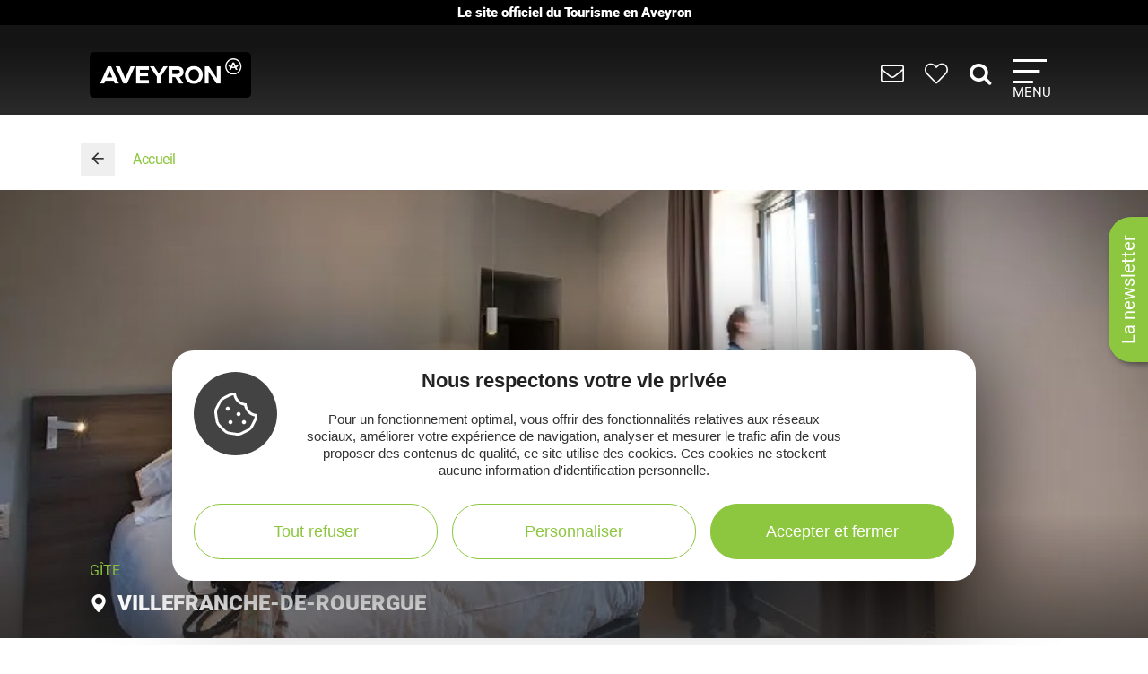

--- FILE ---
content_type: text/html; charset=utf-8
request_url: https://www.google.com/recaptcha/api2/anchor?ar=1&k=6LdwMXIdAAAAANynTF2Qh_i6Adn6dbS9BPaMFW5o&co=aHR0cHM6Ly93d3cudG91cmlzbWUtYXZleXJvbi5jb206NDQz&hl=en&v=N67nZn4AqZkNcbeMu4prBgzg&size=normal&anchor-ms=20000&execute-ms=30000&cb=bm2ohcdyucub
body_size: 50519
content:
<!DOCTYPE HTML><html dir="ltr" lang="en"><head><meta http-equiv="Content-Type" content="text/html; charset=UTF-8">
<meta http-equiv="X-UA-Compatible" content="IE=edge">
<title>reCAPTCHA</title>
<style type="text/css">
/* cyrillic-ext */
@font-face {
  font-family: 'Roboto';
  font-style: normal;
  font-weight: 400;
  font-stretch: 100%;
  src: url(//fonts.gstatic.com/s/roboto/v48/KFO7CnqEu92Fr1ME7kSn66aGLdTylUAMa3GUBHMdazTgWw.woff2) format('woff2');
  unicode-range: U+0460-052F, U+1C80-1C8A, U+20B4, U+2DE0-2DFF, U+A640-A69F, U+FE2E-FE2F;
}
/* cyrillic */
@font-face {
  font-family: 'Roboto';
  font-style: normal;
  font-weight: 400;
  font-stretch: 100%;
  src: url(//fonts.gstatic.com/s/roboto/v48/KFO7CnqEu92Fr1ME7kSn66aGLdTylUAMa3iUBHMdazTgWw.woff2) format('woff2');
  unicode-range: U+0301, U+0400-045F, U+0490-0491, U+04B0-04B1, U+2116;
}
/* greek-ext */
@font-face {
  font-family: 'Roboto';
  font-style: normal;
  font-weight: 400;
  font-stretch: 100%;
  src: url(//fonts.gstatic.com/s/roboto/v48/KFO7CnqEu92Fr1ME7kSn66aGLdTylUAMa3CUBHMdazTgWw.woff2) format('woff2');
  unicode-range: U+1F00-1FFF;
}
/* greek */
@font-face {
  font-family: 'Roboto';
  font-style: normal;
  font-weight: 400;
  font-stretch: 100%;
  src: url(//fonts.gstatic.com/s/roboto/v48/KFO7CnqEu92Fr1ME7kSn66aGLdTylUAMa3-UBHMdazTgWw.woff2) format('woff2');
  unicode-range: U+0370-0377, U+037A-037F, U+0384-038A, U+038C, U+038E-03A1, U+03A3-03FF;
}
/* math */
@font-face {
  font-family: 'Roboto';
  font-style: normal;
  font-weight: 400;
  font-stretch: 100%;
  src: url(//fonts.gstatic.com/s/roboto/v48/KFO7CnqEu92Fr1ME7kSn66aGLdTylUAMawCUBHMdazTgWw.woff2) format('woff2');
  unicode-range: U+0302-0303, U+0305, U+0307-0308, U+0310, U+0312, U+0315, U+031A, U+0326-0327, U+032C, U+032F-0330, U+0332-0333, U+0338, U+033A, U+0346, U+034D, U+0391-03A1, U+03A3-03A9, U+03B1-03C9, U+03D1, U+03D5-03D6, U+03F0-03F1, U+03F4-03F5, U+2016-2017, U+2034-2038, U+203C, U+2040, U+2043, U+2047, U+2050, U+2057, U+205F, U+2070-2071, U+2074-208E, U+2090-209C, U+20D0-20DC, U+20E1, U+20E5-20EF, U+2100-2112, U+2114-2115, U+2117-2121, U+2123-214F, U+2190, U+2192, U+2194-21AE, U+21B0-21E5, U+21F1-21F2, U+21F4-2211, U+2213-2214, U+2216-22FF, U+2308-230B, U+2310, U+2319, U+231C-2321, U+2336-237A, U+237C, U+2395, U+239B-23B7, U+23D0, U+23DC-23E1, U+2474-2475, U+25AF, U+25B3, U+25B7, U+25BD, U+25C1, U+25CA, U+25CC, U+25FB, U+266D-266F, U+27C0-27FF, U+2900-2AFF, U+2B0E-2B11, U+2B30-2B4C, U+2BFE, U+3030, U+FF5B, U+FF5D, U+1D400-1D7FF, U+1EE00-1EEFF;
}
/* symbols */
@font-face {
  font-family: 'Roboto';
  font-style: normal;
  font-weight: 400;
  font-stretch: 100%;
  src: url(//fonts.gstatic.com/s/roboto/v48/KFO7CnqEu92Fr1ME7kSn66aGLdTylUAMaxKUBHMdazTgWw.woff2) format('woff2');
  unicode-range: U+0001-000C, U+000E-001F, U+007F-009F, U+20DD-20E0, U+20E2-20E4, U+2150-218F, U+2190, U+2192, U+2194-2199, U+21AF, U+21E6-21F0, U+21F3, U+2218-2219, U+2299, U+22C4-22C6, U+2300-243F, U+2440-244A, U+2460-24FF, U+25A0-27BF, U+2800-28FF, U+2921-2922, U+2981, U+29BF, U+29EB, U+2B00-2BFF, U+4DC0-4DFF, U+FFF9-FFFB, U+10140-1018E, U+10190-1019C, U+101A0, U+101D0-101FD, U+102E0-102FB, U+10E60-10E7E, U+1D2C0-1D2D3, U+1D2E0-1D37F, U+1F000-1F0FF, U+1F100-1F1AD, U+1F1E6-1F1FF, U+1F30D-1F30F, U+1F315, U+1F31C, U+1F31E, U+1F320-1F32C, U+1F336, U+1F378, U+1F37D, U+1F382, U+1F393-1F39F, U+1F3A7-1F3A8, U+1F3AC-1F3AF, U+1F3C2, U+1F3C4-1F3C6, U+1F3CA-1F3CE, U+1F3D4-1F3E0, U+1F3ED, U+1F3F1-1F3F3, U+1F3F5-1F3F7, U+1F408, U+1F415, U+1F41F, U+1F426, U+1F43F, U+1F441-1F442, U+1F444, U+1F446-1F449, U+1F44C-1F44E, U+1F453, U+1F46A, U+1F47D, U+1F4A3, U+1F4B0, U+1F4B3, U+1F4B9, U+1F4BB, U+1F4BF, U+1F4C8-1F4CB, U+1F4D6, U+1F4DA, U+1F4DF, U+1F4E3-1F4E6, U+1F4EA-1F4ED, U+1F4F7, U+1F4F9-1F4FB, U+1F4FD-1F4FE, U+1F503, U+1F507-1F50B, U+1F50D, U+1F512-1F513, U+1F53E-1F54A, U+1F54F-1F5FA, U+1F610, U+1F650-1F67F, U+1F687, U+1F68D, U+1F691, U+1F694, U+1F698, U+1F6AD, U+1F6B2, U+1F6B9-1F6BA, U+1F6BC, U+1F6C6-1F6CF, U+1F6D3-1F6D7, U+1F6E0-1F6EA, U+1F6F0-1F6F3, U+1F6F7-1F6FC, U+1F700-1F7FF, U+1F800-1F80B, U+1F810-1F847, U+1F850-1F859, U+1F860-1F887, U+1F890-1F8AD, U+1F8B0-1F8BB, U+1F8C0-1F8C1, U+1F900-1F90B, U+1F93B, U+1F946, U+1F984, U+1F996, U+1F9E9, U+1FA00-1FA6F, U+1FA70-1FA7C, U+1FA80-1FA89, U+1FA8F-1FAC6, U+1FACE-1FADC, U+1FADF-1FAE9, U+1FAF0-1FAF8, U+1FB00-1FBFF;
}
/* vietnamese */
@font-face {
  font-family: 'Roboto';
  font-style: normal;
  font-weight: 400;
  font-stretch: 100%;
  src: url(//fonts.gstatic.com/s/roboto/v48/KFO7CnqEu92Fr1ME7kSn66aGLdTylUAMa3OUBHMdazTgWw.woff2) format('woff2');
  unicode-range: U+0102-0103, U+0110-0111, U+0128-0129, U+0168-0169, U+01A0-01A1, U+01AF-01B0, U+0300-0301, U+0303-0304, U+0308-0309, U+0323, U+0329, U+1EA0-1EF9, U+20AB;
}
/* latin-ext */
@font-face {
  font-family: 'Roboto';
  font-style: normal;
  font-weight: 400;
  font-stretch: 100%;
  src: url(//fonts.gstatic.com/s/roboto/v48/KFO7CnqEu92Fr1ME7kSn66aGLdTylUAMa3KUBHMdazTgWw.woff2) format('woff2');
  unicode-range: U+0100-02BA, U+02BD-02C5, U+02C7-02CC, U+02CE-02D7, U+02DD-02FF, U+0304, U+0308, U+0329, U+1D00-1DBF, U+1E00-1E9F, U+1EF2-1EFF, U+2020, U+20A0-20AB, U+20AD-20C0, U+2113, U+2C60-2C7F, U+A720-A7FF;
}
/* latin */
@font-face {
  font-family: 'Roboto';
  font-style: normal;
  font-weight: 400;
  font-stretch: 100%;
  src: url(//fonts.gstatic.com/s/roboto/v48/KFO7CnqEu92Fr1ME7kSn66aGLdTylUAMa3yUBHMdazQ.woff2) format('woff2');
  unicode-range: U+0000-00FF, U+0131, U+0152-0153, U+02BB-02BC, U+02C6, U+02DA, U+02DC, U+0304, U+0308, U+0329, U+2000-206F, U+20AC, U+2122, U+2191, U+2193, U+2212, U+2215, U+FEFF, U+FFFD;
}
/* cyrillic-ext */
@font-face {
  font-family: 'Roboto';
  font-style: normal;
  font-weight: 500;
  font-stretch: 100%;
  src: url(//fonts.gstatic.com/s/roboto/v48/KFO7CnqEu92Fr1ME7kSn66aGLdTylUAMa3GUBHMdazTgWw.woff2) format('woff2');
  unicode-range: U+0460-052F, U+1C80-1C8A, U+20B4, U+2DE0-2DFF, U+A640-A69F, U+FE2E-FE2F;
}
/* cyrillic */
@font-face {
  font-family: 'Roboto';
  font-style: normal;
  font-weight: 500;
  font-stretch: 100%;
  src: url(//fonts.gstatic.com/s/roboto/v48/KFO7CnqEu92Fr1ME7kSn66aGLdTylUAMa3iUBHMdazTgWw.woff2) format('woff2');
  unicode-range: U+0301, U+0400-045F, U+0490-0491, U+04B0-04B1, U+2116;
}
/* greek-ext */
@font-face {
  font-family: 'Roboto';
  font-style: normal;
  font-weight: 500;
  font-stretch: 100%;
  src: url(//fonts.gstatic.com/s/roboto/v48/KFO7CnqEu92Fr1ME7kSn66aGLdTylUAMa3CUBHMdazTgWw.woff2) format('woff2');
  unicode-range: U+1F00-1FFF;
}
/* greek */
@font-face {
  font-family: 'Roboto';
  font-style: normal;
  font-weight: 500;
  font-stretch: 100%;
  src: url(//fonts.gstatic.com/s/roboto/v48/KFO7CnqEu92Fr1ME7kSn66aGLdTylUAMa3-UBHMdazTgWw.woff2) format('woff2');
  unicode-range: U+0370-0377, U+037A-037F, U+0384-038A, U+038C, U+038E-03A1, U+03A3-03FF;
}
/* math */
@font-face {
  font-family: 'Roboto';
  font-style: normal;
  font-weight: 500;
  font-stretch: 100%;
  src: url(//fonts.gstatic.com/s/roboto/v48/KFO7CnqEu92Fr1ME7kSn66aGLdTylUAMawCUBHMdazTgWw.woff2) format('woff2');
  unicode-range: U+0302-0303, U+0305, U+0307-0308, U+0310, U+0312, U+0315, U+031A, U+0326-0327, U+032C, U+032F-0330, U+0332-0333, U+0338, U+033A, U+0346, U+034D, U+0391-03A1, U+03A3-03A9, U+03B1-03C9, U+03D1, U+03D5-03D6, U+03F0-03F1, U+03F4-03F5, U+2016-2017, U+2034-2038, U+203C, U+2040, U+2043, U+2047, U+2050, U+2057, U+205F, U+2070-2071, U+2074-208E, U+2090-209C, U+20D0-20DC, U+20E1, U+20E5-20EF, U+2100-2112, U+2114-2115, U+2117-2121, U+2123-214F, U+2190, U+2192, U+2194-21AE, U+21B0-21E5, U+21F1-21F2, U+21F4-2211, U+2213-2214, U+2216-22FF, U+2308-230B, U+2310, U+2319, U+231C-2321, U+2336-237A, U+237C, U+2395, U+239B-23B7, U+23D0, U+23DC-23E1, U+2474-2475, U+25AF, U+25B3, U+25B7, U+25BD, U+25C1, U+25CA, U+25CC, U+25FB, U+266D-266F, U+27C0-27FF, U+2900-2AFF, U+2B0E-2B11, U+2B30-2B4C, U+2BFE, U+3030, U+FF5B, U+FF5D, U+1D400-1D7FF, U+1EE00-1EEFF;
}
/* symbols */
@font-face {
  font-family: 'Roboto';
  font-style: normal;
  font-weight: 500;
  font-stretch: 100%;
  src: url(//fonts.gstatic.com/s/roboto/v48/KFO7CnqEu92Fr1ME7kSn66aGLdTylUAMaxKUBHMdazTgWw.woff2) format('woff2');
  unicode-range: U+0001-000C, U+000E-001F, U+007F-009F, U+20DD-20E0, U+20E2-20E4, U+2150-218F, U+2190, U+2192, U+2194-2199, U+21AF, U+21E6-21F0, U+21F3, U+2218-2219, U+2299, U+22C4-22C6, U+2300-243F, U+2440-244A, U+2460-24FF, U+25A0-27BF, U+2800-28FF, U+2921-2922, U+2981, U+29BF, U+29EB, U+2B00-2BFF, U+4DC0-4DFF, U+FFF9-FFFB, U+10140-1018E, U+10190-1019C, U+101A0, U+101D0-101FD, U+102E0-102FB, U+10E60-10E7E, U+1D2C0-1D2D3, U+1D2E0-1D37F, U+1F000-1F0FF, U+1F100-1F1AD, U+1F1E6-1F1FF, U+1F30D-1F30F, U+1F315, U+1F31C, U+1F31E, U+1F320-1F32C, U+1F336, U+1F378, U+1F37D, U+1F382, U+1F393-1F39F, U+1F3A7-1F3A8, U+1F3AC-1F3AF, U+1F3C2, U+1F3C4-1F3C6, U+1F3CA-1F3CE, U+1F3D4-1F3E0, U+1F3ED, U+1F3F1-1F3F3, U+1F3F5-1F3F7, U+1F408, U+1F415, U+1F41F, U+1F426, U+1F43F, U+1F441-1F442, U+1F444, U+1F446-1F449, U+1F44C-1F44E, U+1F453, U+1F46A, U+1F47D, U+1F4A3, U+1F4B0, U+1F4B3, U+1F4B9, U+1F4BB, U+1F4BF, U+1F4C8-1F4CB, U+1F4D6, U+1F4DA, U+1F4DF, U+1F4E3-1F4E6, U+1F4EA-1F4ED, U+1F4F7, U+1F4F9-1F4FB, U+1F4FD-1F4FE, U+1F503, U+1F507-1F50B, U+1F50D, U+1F512-1F513, U+1F53E-1F54A, U+1F54F-1F5FA, U+1F610, U+1F650-1F67F, U+1F687, U+1F68D, U+1F691, U+1F694, U+1F698, U+1F6AD, U+1F6B2, U+1F6B9-1F6BA, U+1F6BC, U+1F6C6-1F6CF, U+1F6D3-1F6D7, U+1F6E0-1F6EA, U+1F6F0-1F6F3, U+1F6F7-1F6FC, U+1F700-1F7FF, U+1F800-1F80B, U+1F810-1F847, U+1F850-1F859, U+1F860-1F887, U+1F890-1F8AD, U+1F8B0-1F8BB, U+1F8C0-1F8C1, U+1F900-1F90B, U+1F93B, U+1F946, U+1F984, U+1F996, U+1F9E9, U+1FA00-1FA6F, U+1FA70-1FA7C, U+1FA80-1FA89, U+1FA8F-1FAC6, U+1FACE-1FADC, U+1FADF-1FAE9, U+1FAF0-1FAF8, U+1FB00-1FBFF;
}
/* vietnamese */
@font-face {
  font-family: 'Roboto';
  font-style: normal;
  font-weight: 500;
  font-stretch: 100%;
  src: url(//fonts.gstatic.com/s/roboto/v48/KFO7CnqEu92Fr1ME7kSn66aGLdTylUAMa3OUBHMdazTgWw.woff2) format('woff2');
  unicode-range: U+0102-0103, U+0110-0111, U+0128-0129, U+0168-0169, U+01A0-01A1, U+01AF-01B0, U+0300-0301, U+0303-0304, U+0308-0309, U+0323, U+0329, U+1EA0-1EF9, U+20AB;
}
/* latin-ext */
@font-face {
  font-family: 'Roboto';
  font-style: normal;
  font-weight: 500;
  font-stretch: 100%;
  src: url(//fonts.gstatic.com/s/roboto/v48/KFO7CnqEu92Fr1ME7kSn66aGLdTylUAMa3KUBHMdazTgWw.woff2) format('woff2');
  unicode-range: U+0100-02BA, U+02BD-02C5, U+02C7-02CC, U+02CE-02D7, U+02DD-02FF, U+0304, U+0308, U+0329, U+1D00-1DBF, U+1E00-1E9F, U+1EF2-1EFF, U+2020, U+20A0-20AB, U+20AD-20C0, U+2113, U+2C60-2C7F, U+A720-A7FF;
}
/* latin */
@font-face {
  font-family: 'Roboto';
  font-style: normal;
  font-weight: 500;
  font-stretch: 100%;
  src: url(//fonts.gstatic.com/s/roboto/v48/KFO7CnqEu92Fr1ME7kSn66aGLdTylUAMa3yUBHMdazQ.woff2) format('woff2');
  unicode-range: U+0000-00FF, U+0131, U+0152-0153, U+02BB-02BC, U+02C6, U+02DA, U+02DC, U+0304, U+0308, U+0329, U+2000-206F, U+20AC, U+2122, U+2191, U+2193, U+2212, U+2215, U+FEFF, U+FFFD;
}
/* cyrillic-ext */
@font-face {
  font-family: 'Roboto';
  font-style: normal;
  font-weight: 900;
  font-stretch: 100%;
  src: url(//fonts.gstatic.com/s/roboto/v48/KFO7CnqEu92Fr1ME7kSn66aGLdTylUAMa3GUBHMdazTgWw.woff2) format('woff2');
  unicode-range: U+0460-052F, U+1C80-1C8A, U+20B4, U+2DE0-2DFF, U+A640-A69F, U+FE2E-FE2F;
}
/* cyrillic */
@font-face {
  font-family: 'Roboto';
  font-style: normal;
  font-weight: 900;
  font-stretch: 100%;
  src: url(//fonts.gstatic.com/s/roboto/v48/KFO7CnqEu92Fr1ME7kSn66aGLdTylUAMa3iUBHMdazTgWw.woff2) format('woff2');
  unicode-range: U+0301, U+0400-045F, U+0490-0491, U+04B0-04B1, U+2116;
}
/* greek-ext */
@font-face {
  font-family: 'Roboto';
  font-style: normal;
  font-weight: 900;
  font-stretch: 100%;
  src: url(//fonts.gstatic.com/s/roboto/v48/KFO7CnqEu92Fr1ME7kSn66aGLdTylUAMa3CUBHMdazTgWw.woff2) format('woff2');
  unicode-range: U+1F00-1FFF;
}
/* greek */
@font-face {
  font-family: 'Roboto';
  font-style: normal;
  font-weight: 900;
  font-stretch: 100%;
  src: url(//fonts.gstatic.com/s/roboto/v48/KFO7CnqEu92Fr1ME7kSn66aGLdTylUAMa3-UBHMdazTgWw.woff2) format('woff2');
  unicode-range: U+0370-0377, U+037A-037F, U+0384-038A, U+038C, U+038E-03A1, U+03A3-03FF;
}
/* math */
@font-face {
  font-family: 'Roboto';
  font-style: normal;
  font-weight: 900;
  font-stretch: 100%;
  src: url(//fonts.gstatic.com/s/roboto/v48/KFO7CnqEu92Fr1ME7kSn66aGLdTylUAMawCUBHMdazTgWw.woff2) format('woff2');
  unicode-range: U+0302-0303, U+0305, U+0307-0308, U+0310, U+0312, U+0315, U+031A, U+0326-0327, U+032C, U+032F-0330, U+0332-0333, U+0338, U+033A, U+0346, U+034D, U+0391-03A1, U+03A3-03A9, U+03B1-03C9, U+03D1, U+03D5-03D6, U+03F0-03F1, U+03F4-03F5, U+2016-2017, U+2034-2038, U+203C, U+2040, U+2043, U+2047, U+2050, U+2057, U+205F, U+2070-2071, U+2074-208E, U+2090-209C, U+20D0-20DC, U+20E1, U+20E5-20EF, U+2100-2112, U+2114-2115, U+2117-2121, U+2123-214F, U+2190, U+2192, U+2194-21AE, U+21B0-21E5, U+21F1-21F2, U+21F4-2211, U+2213-2214, U+2216-22FF, U+2308-230B, U+2310, U+2319, U+231C-2321, U+2336-237A, U+237C, U+2395, U+239B-23B7, U+23D0, U+23DC-23E1, U+2474-2475, U+25AF, U+25B3, U+25B7, U+25BD, U+25C1, U+25CA, U+25CC, U+25FB, U+266D-266F, U+27C0-27FF, U+2900-2AFF, U+2B0E-2B11, U+2B30-2B4C, U+2BFE, U+3030, U+FF5B, U+FF5D, U+1D400-1D7FF, U+1EE00-1EEFF;
}
/* symbols */
@font-face {
  font-family: 'Roboto';
  font-style: normal;
  font-weight: 900;
  font-stretch: 100%;
  src: url(//fonts.gstatic.com/s/roboto/v48/KFO7CnqEu92Fr1ME7kSn66aGLdTylUAMaxKUBHMdazTgWw.woff2) format('woff2');
  unicode-range: U+0001-000C, U+000E-001F, U+007F-009F, U+20DD-20E0, U+20E2-20E4, U+2150-218F, U+2190, U+2192, U+2194-2199, U+21AF, U+21E6-21F0, U+21F3, U+2218-2219, U+2299, U+22C4-22C6, U+2300-243F, U+2440-244A, U+2460-24FF, U+25A0-27BF, U+2800-28FF, U+2921-2922, U+2981, U+29BF, U+29EB, U+2B00-2BFF, U+4DC0-4DFF, U+FFF9-FFFB, U+10140-1018E, U+10190-1019C, U+101A0, U+101D0-101FD, U+102E0-102FB, U+10E60-10E7E, U+1D2C0-1D2D3, U+1D2E0-1D37F, U+1F000-1F0FF, U+1F100-1F1AD, U+1F1E6-1F1FF, U+1F30D-1F30F, U+1F315, U+1F31C, U+1F31E, U+1F320-1F32C, U+1F336, U+1F378, U+1F37D, U+1F382, U+1F393-1F39F, U+1F3A7-1F3A8, U+1F3AC-1F3AF, U+1F3C2, U+1F3C4-1F3C6, U+1F3CA-1F3CE, U+1F3D4-1F3E0, U+1F3ED, U+1F3F1-1F3F3, U+1F3F5-1F3F7, U+1F408, U+1F415, U+1F41F, U+1F426, U+1F43F, U+1F441-1F442, U+1F444, U+1F446-1F449, U+1F44C-1F44E, U+1F453, U+1F46A, U+1F47D, U+1F4A3, U+1F4B0, U+1F4B3, U+1F4B9, U+1F4BB, U+1F4BF, U+1F4C8-1F4CB, U+1F4D6, U+1F4DA, U+1F4DF, U+1F4E3-1F4E6, U+1F4EA-1F4ED, U+1F4F7, U+1F4F9-1F4FB, U+1F4FD-1F4FE, U+1F503, U+1F507-1F50B, U+1F50D, U+1F512-1F513, U+1F53E-1F54A, U+1F54F-1F5FA, U+1F610, U+1F650-1F67F, U+1F687, U+1F68D, U+1F691, U+1F694, U+1F698, U+1F6AD, U+1F6B2, U+1F6B9-1F6BA, U+1F6BC, U+1F6C6-1F6CF, U+1F6D3-1F6D7, U+1F6E0-1F6EA, U+1F6F0-1F6F3, U+1F6F7-1F6FC, U+1F700-1F7FF, U+1F800-1F80B, U+1F810-1F847, U+1F850-1F859, U+1F860-1F887, U+1F890-1F8AD, U+1F8B0-1F8BB, U+1F8C0-1F8C1, U+1F900-1F90B, U+1F93B, U+1F946, U+1F984, U+1F996, U+1F9E9, U+1FA00-1FA6F, U+1FA70-1FA7C, U+1FA80-1FA89, U+1FA8F-1FAC6, U+1FACE-1FADC, U+1FADF-1FAE9, U+1FAF0-1FAF8, U+1FB00-1FBFF;
}
/* vietnamese */
@font-face {
  font-family: 'Roboto';
  font-style: normal;
  font-weight: 900;
  font-stretch: 100%;
  src: url(//fonts.gstatic.com/s/roboto/v48/KFO7CnqEu92Fr1ME7kSn66aGLdTylUAMa3OUBHMdazTgWw.woff2) format('woff2');
  unicode-range: U+0102-0103, U+0110-0111, U+0128-0129, U+0168-0169, U+01A0-01A1, U+01AF-01B0, U+0300-0301, U+0303-0304, U+0308-0309, U+0323, U+0329, U+1EA0-1EF9, U+20AB;
}
/* latin-ext */
@font-face {
  font-family: 'Roboto';
  font-style: normal;
  font-weight: 900;
  font-stretch: 100%;
  src: url(//fonts.gstatic.com/s/roboto/v48/KFO7CnqEu92Fr1ME7kSn66aGLdTylUAMa3KUBHMdazTgWw.woff2) format('woff2');
  unicode-range: U+0100-02BA, U+02BD-02C5, U+02C7-02CC, U+02CE-02D7, U+02DD-02FF, U+0304, U+0308, U+0329, U+1D00-1DBF, U+1E00-1E9F, U+1EF2-1EFF, U+2020, U+20A0-20AB, U+20AD-20C0, U+2113, U+2C60-2C7F, U+A720-A7FF;
}
/* latin */
@font-face {
  font-family: 'Roboto';
  font-style: normal;
  font-weight: 900;
  font-stretch: 100%;
  src: url(//fonts.gstatic.com/s/roboto/v48/KFO7CnqEu92Fr1ME7kSn66aGLdTylUAMa3yUBHMdazQ.woff2) format('woff2');
  unicode-range: U+0000-00FF, U+0131, U+0152-0153, U+02BB-02BC, U+02C6, U+02DA, U+02DC, U+0304, U+0308, U+0329, U+2000-206F, U+20AC, U+2122, U+2191, U+2193, U+2212, U+2215, U+FEFF, U+FFFD;
}

</style>
<link rel="stylesheet" type="text/css" href="https://www.gstatic.com/recaptcha/releases/N67nZn4AqZkNcbeMu4prBgzg/styles__ltr.css">
<script nonce="f1yTm-C4Ap9EU3U2zFGIbA" type="text/javascript">window['__recaptcha_api'] = 'https://www.google.com/recaptcha/api2/';</script>
<script type="text/javascript" src="https://www.gstatic.com/recaptcha/releases/N67nZn4AqZkNcbeMu4prBgzg/recaptcha__en.js" nonce="f1yTm-C4Ap9EU3U2zFGIbA">
      
    </script></head>
<body><div id="rc-anchor-alert" class="rc-anchor-alert"></div>
<input type="hidden" id="recaptcha-token" value="[base64]">
<script type="text/javascript" nonce="f1yTm-C4Ap9EU3U2zFGIbA">
      recaptcha.anchor.Main.init("[\x22ainput\x22,[\x22bgdata\x22,\x22\x22,\[base64]/[base64]/[base64]/bmV3IHJbeF0oY1swXSk6RT09Mj9uZXcgclt4XShjWzBdLGNbMV0pOkU9PTM/bmV3IHJbeF0oY1swXSxjWzFdLGNbMl0pOkU9PTQ/[base64]/[base64]/[base64]/[base64]/[base64]/[base64]/[base64]/[base64]\x22,\[base64]\\u003d\\u003d\x22,\x22ajTCkMOBwo3DrEXDnsKewrJEw7rDtMOOKcKCw6oAw5PDucOCQsKrAcKKw6/CrRPCtcOwY8Knw6xqw7ASWcOKw4MNwrEpw77DkTXDtHLDvT1gesKvbMK+NsKaw5QPX2UCDcKoZQ/CnT5uPcKbwqVuJwwpwrzDjUfDq8KbZcO2wpnDpVfDjcOQw73CnGIRw5fCsmDDtMO3w5RiUsKdFMOAw7DCvUFEF8KLw58rEMOVw4t0wp1sBGJowq7CscOKwq85bsOGw4bCmSJtW8Oiw5QWNcK8wp1/GMOxwqXCjnXCkcOwXMOJJ1LDpSAZw7nCol/DvEc8w6FzazVyeQRQw4ZGXg9ow6DDsx1MMcOrQcKnBTtrLBLDiMKOwrhDwrvDlX4QwpvCkjZ7MMK/VsKwWXrCqGPDncKdAcKLwo/Ds8OGD8KuWsKvOxAyw7N8wovCiTpBUMOEwrA8wr/Cp8KMHxDDn8OUwrlMEWTClCxHwrbDkWvDusOkKsOCTcOffMOlLiHDkUshCcKnU8ODwqrDjXVnLMONwrVCBgzCmsOLwpbDk8OWLFFjwrvCqk/DticXw5Ykw6lXwqnCkjE0w54Owopdw6TCjsKuwoFdGwZOIH0kP2TCt0HCsMOEwqBcw6BVBcO8wpd/[base64]/F3rCh8KEwptKwooRwpHDs8KIw4MvwppJwprDtsKOw4TCnlXDs8KaTDFlJ3dxwoZ6wrp2U8O1w6TDklUPEgzDlsK6woJdwrwUfMKsw6tebW7Ckw5Xwp0jwpjCtjHDli8dw53Dr3zCtyHCqcO9w7o+OSIow61tO8KwYcKJw6LCil7CszXCky/DnsOIw5fDgcKaScOXFcO/w4Zuwo0WNWhXa8OhK8OHwpsieU5sAXw/asKRD2l0dibDh8KDwrAKwo4KAC3DvMOKSsOZFMKpw4PDu8KPHBJCw7TCuwRWwo1PNsK8TsKgwrvCpmPCv8OPXcK6wqFhdx/Ds8O/w7Z/w4E/w5rCgsObfMK3cCVveMK9w6fCi8OXwrYST8OXw7vCm8KSbkBJYMKww78VwpoJd8Orw7MCw5E6ecOww50NwqtLE8OLwoULw4PDvCHDiUbCtsKWw6wHwrTDoTbDilp8dcKqw79mwqnCsMK6w6bCqX3Dg8K/w5tlSjHCjcOZw7TCu3nDicO0wqHDvwHCgMK9esOid1IcB1PDnCLCr8KVTsKRJMKQRF91QRxIw5oQw5zCu8KUP8OhHcKew6h0Tzx7wqhMMTHDqy1HZH/CqCXChMKswqHDtcO1w71pNEbDrsK0w7HDo28zwrk2MsKqw6fDmCnCmD9AGcOmw6YvNAJzLMOeFMK2PxjDmQvCqTYDw7bCqVZGw6fDrx1+w7/Dgjw1VjAcJFDCisK2KBdbXsKEZDoDwpRrIXERcGVJJ00Ow4HDoMKLwq/Dh1DCoiFDwrYHw6bCk0XDoMOLw4EILgU+AsOzw6PDrFpXw63Ct8OXag/Dr8O3M8KjwoUtw5LDgUoOaQV2G3/[base64]/CtAbDow7DmMK9RcK8w43DrMOHIBVcBSvCgFkTTR1vEMKBw5UzwocmS3ZDCcOAwp0ef8O3wop7YsOOw4cqw6/CrwTCmCpqFsK+wq7CpsK+w4LDgcODw7jDisK4w4/CgcKHwpNiwpUxBsO+McKcw7RqwrjDrC5XM1YIGsOhEx5Ge8KBER/DqTRJVlchwpvCk8Oxw43Cs8KkbsOYY8KDfSJjw4h6wrjClFI/PsK5c0XDjHjCr8OxCVDCvsOXJcO7TVxlOsONfsOIGmbChXBFwpYbwrQPfcK/w6HCv8KVwqrCt8Ovw7kjwo1Iw7LCr0LCv8OowrbCgjnCvsOEwqokUMKDLBvCjsO6JcK3QMKqwqTCkSHCgsKERsKsA34tw6bDn8KIw7A3JMKow7XCkDzDssKwHcKpw5RWw7PCgsOhwo7CsAcnw6Ajw73DksOiF8KIw7LCjcKxZsOnGjQjw6h/wppxwq/DthHCi8OEBRg6w47DicKOeS4xw47CosOYw7IPwrXDuMOww5vDs3lAdX7CqSUlwp/[base64]/RcKTAnEXTHNlBlvCosKjw5R3wqtSeilFw6XCp8K6w5XDrMKsw7vCgDAvBcO5JBvDsAxDw53CucO5QsOlwp/[base64]/CnWZXDX1fB8O+XWHCvcOCwoTChAAfF8OPbw/CpwbDsMKBPE59w49yEVXCrHg+w4vDqD7DtcKiYyDCgsONw4wQJMORPMKhR0bCr2AXwqLDikTDv8Ogw47Ck8K+ZXg8wq0Xw54dE8KwNcO5wqPCvG1lw4fDiWsWw5XDnU7DuwR8wrJaOMORG8OtwqQYc0/DpT8ZK8K7GGnCh8ONwpZDwpcfw5cjwobDlMKyw4zCh3nChX9cXcOVTWdsVEzDu3tWwqPChgPCpsOPBQJ9w6I6KWdyw5rCqsOKe0vCn2UNS8OhBsKyIMKFWMO0wrBMwpvCpXoVFGHCg2PCslPDhzhmasKSw4NuJcOIGGQCwpfDgcKdNVkPW8KFJMKewrLDt3zCkyQ/HEVRwqXCumDDvVTDo34pOxoKw43CgUzDo8O4w400wpBTDnh4w5onEW1eG8Ojw7Bgw6cxw65RwoTDhcKZw7TCshnDog3DlMKKcFFPGmTCpcOcwqfCsmvDjCheVCzDlsORV8OYwrE+RMK/wqjDtcKUKsOoIsOFwqB1w6Bew5EfwrbChVTDlQkMb8OSw5Zww6JKD3Jvw586w6/DnsO9w57CmX45UsOdwpfCn1dhwqzDnMOMU8OQbHrCkS/DlwXCu8KLV1nDm8OzbcOEw5FGUSwfZgjDh8OrZTHDiGMVLCl8E1bCs0XCosKhAMOXYsKUSFfDrB7CthXDlFJPwqglfcOyZcO0w6/[base64]/Dq8OlJ8K/FjhDKcKAwrFNXMKuwrRew6XCkg3CnMK/QkvCpTbDsXPDlMKuw5NVYMKSwp/[base64]/w7DDjsKnNxvCq8OTbcKnwprDjAHDpsK3bsKVEkRfRygRB8KLwofCnnPCgcKFFMOEw6zDnRzDhcO2w45nw4Iiw6oOH8KBLn/DmcKGw5XCtMOvw64xw5wgGD3Cpyc+R8OEw6HCjj/DmsOeWsKhb8Kxwoolwr7DsSrDum50dsKwX8O9AUFLP8K1IsOzwpgkacOLYizCkcK/w6fDq8ONYG/[base64]/CgMOvwqsxwoAgw4xKLEbDmUpPJwNlw78kVlMoHsKdwpXDkSJVM1kXwqLCn8KBA1ASJQUMwrjDg8Oew7PCqcOew7MAw4LDpcOvwq16QMKcw6fDusKTwoXCtHBYw5fCqsK9b8OvJsOEw5nDucKAVMOnbgE/bTzDlDI8w4IkwrrDg3PCohPCiMOUw4DDvnDCssOZRjjCqUgZwrJ8PcOuKAfDv0DCtigVEcOYVwvCkDozw5bCpV5Jw7rChyXCokxKwpICdjwYwrciwopCYT/DqHVHesOGw68Kw7XDj8OzAMK4RcKuw4TDiMOoAHFkw4TCksKowolDw7PCq3HCr8Kow4wAwrgdw5XDsMO/wqw2QjPCjQoAwqk3w57DtsOQwr07NFVOwosrw5TDlgrDsMOEw5s/wr5WwoQHd8O2wpPCskhGw5g5JkUcw4TDqXrCgCRaw6E3w7vChn3CkkXDqcKJw4oGGMOQw6bDqgoxB8KDw4xTwqg2V8K5YsOxw6J/[base64]/L8KNw4RUCcOFNsOsw7fDpMKSwoXCgMOTwpteQsKswo4adnZ/w4fCusO5NRJNUVdpwooHwqFveMKoXsKTw7lGDsK8woYYw6NjwqDChkcBw5Nqw6EsJGg3w7zCqEZiWsO5w6B+w4UJw6d1Q8OEwpLDuMO0w512V8OmKGvDrgrDtsOTwqTDkknDom/Do8KLw6bClXTDvz3DoFjDt8KZwqDCqMObSMKvw5knMcOOSMK4FsOGfsKWw4w8w7Qaw6rDqMKJwp4lM8KCw7vDsh1jYMOPw5tEwok1w79Hw7VIaMK+DsOpKcONKR4GTBU4Vi3DtgjDv8KbD8OlwoN9bCQZAcOfwrjDnA3DhX5hKcK9w7/Cv8KFw5/DlcKrDMO+w7XDhxHCoMOqworCpHEFBsOFw5cwwoAgw75twoUuw6luwocpWG88R8OTd8KEw4wRbMK7w7rCq8KBwrDDp8KIOsKKeUfDvsKiA3QDAcKlITHDqcKgP8KJDgUjEcOqPiYpw6HDpGR7UMKTwqMkw57Cr8OSwr/Cn8OrwpjCphfChgbCnMK/eXUAQS9/worCuWLCiFrDshTDs8K6w7JLw5k8w6xNAVxcL0PClAF6w7BQwp1zwoTDqw3Doz/[base64]/DtmMqw5fDjBpiwpovw7bCrB0rwps5WsKALMK3wqnDoxEpw7vCvMOlf8OFwp9qw7g3wqLCpSknYEzCtU7CgMK0w4DCoWTDqXgUbx8DMMKCwrNiwq/DjsKbwprDuV/DtQcmwpVIZ8KdwrrDncKLw5vCoARowoNYKMKLwqLCl8O/KlsxwoQPIcOtZcKZw48lZmPDvU4Pw4bCssKIe20UcGrDj8KPBcOLwo/Do8K6OsKEw7EqNMK2ZRbDsFbDnMKIUsOOw7PCs8Kdw5ZGSCVJw4wUbHTDpsODw6chDRDDoVPCkMO+wp4hdjYBwozCmVElwo0cCjbDpMOlwpXCg0ttw4F6wrvCvmrCrgVCw5/CmBPDocOIwqERZsKow77DtGzChTzDksK8wod3SV0rwo4IwocYKMOtF8O2w6fCmgTCkDjCmsKjZnleW8KFw7fCl8OkwojCvsOzOzIdQDbDiC7DpMKmQH8uYsKufsOlw4fDhMORO8Kdw6kIUMKJwqJcScO0w7nDjRxdw5HDsMK/E8OSw6Uuwqhcw5nDn8OlSMKMw4huw4vDtsKSJ2/[base64]/Do0tYZwQSwqE1w5EjPUp6TcOQw7FGdXjCtmbCsAkbwpTCjMO/w6EWw5TDnyZTw4jCgMKLeMOUMjBmWVYIw5rDjTnDpEZcVSzDncOkacKxwqUqw798YMKbwprCgV3DkS9CwpMfdsO0B8Kqw4nCj1QawqFQUTHDtMKuw5rDmEnDsMOOwqp9w7QWUX/Ct2MtUWbCk3/CkMKIBMOND8K5wpLCq8OewotvLsOswrpWfWDDvcKnfCfCujFMD2fDiMOCw6fDrMOJwrVewr7Cs8ODw5d8w6RZwrVPwozDqQBxwrgrwq80wq0/fcK/K8KHQsKuw74FNcKew6NTX8O9w5ouwq1Cw4cRw77Ct8KZM8O9w6/CjDEZwq5tw78WRA5Lw5fDn8KzwpvDrRnCjcKqYcKawpo2C8O9w6diUXLCoMO/wqrCnEbCssKCOMKjw7rDgU7DhsOuwqJsw4TDlwEjHRMHXcKdwqNAwo7DrcK2esOyw5LCg8KYwrrCssODFio9HcKdBsKhLDYvInrCgSh9wrYRbHTDk8KQF8OrXsKOwrcdwpLCgT9Hw7rCjsK/fcK6BwDDrsO7wpNTWzDCucKra2JdwqogTsO5w5IVw7XCqADCpCHCgiLDoMOmCsKCwrjCsnjDkcKMwpDDglRma8K5J8Kiw6LDnEvDssK8Q8Kww7PCtcKQO3VRwpDCilLCtjrDoG5mbMO7bVBTEMKcw6LCiMK/TG3CoB7DtCrCuMK9w7gpwow8YsO5w7fDvsONw5cPwpx1CcOHLBs6wocHKXXDh8OYCsOGw6DCmm4uPgPDjRfDgsKOw5/DusOrwpbDtG0Gw6TDikjCr8OMw6kOwojCqwRGdsK6E8K8w4vCicONCRfCkkdZwpPCu8Ogw61xw57DkVHDocKfUTUxdQ8ddiUUYcKUw67CuHRSYsOfw4orAcKbTmnCr8OawqLCi8OKwrYZF3whU1E/Sx0wd8Omw5AOMgLCh8OxI8Oow7g1Ok3DmiXCvnHCusKfwobDvklBAkNZwodpNBXDsgV5wqQRF8Ktw4rDqkvCvMKhwrFowrvClcKiZsKxbWXCocOmw4/Dr8K0S8ONw73Cj8O+woBWwpIHwrlNwo7ClsKSw7kbwo7DucKKw57CiwFDGMOtWMObQXTDvUwNw5LDvEcqw7PCtwlFwrEjw43DrSjDp2xaLsKYwpJkNsKyKsOvBcKXwpx9w4DCrDLCnsOHDmgMEifDoUvCsWRIw7dhDcOPBX93R8Oswq/[base64]/CncK+w4nDn8OKw7AiHDTDjMK+w7QdYhPDqcOGQDlQwokaVGxdDMObw73DmcKpw7Nlw5kjGiLCshp4SsKaw6F0O8Kiw6AkwoMsM8KIwo8FKy0Cw7VuRMKrw6l0wrHCo8ObAFjCrsOTGCEawro3wrxQBCbCnMOebX/DnRpLJiISJS4ww5wxQmXDjUrDvMKoDihKPMKzIMOQwp54WwDDhVPCsHIdw4YDbkzDtMO7wprDiDLDtMOIUcOlw6xnNidQODnCjCdAwpvDocOSCRfDv8KrPix1OMOCw53DgcKgw63CoDfCtMOcD3/CmsKEw6QawqPCnj/CtcOsDcK+w6MWJWEYwqjChzhXbxPDoCY7UDxIw6Ebw4nDgsOTw7coNSQhGRYmw5TDqRjCsmlrEsOMLDbDvcKqSyDDmkTDnsK2aEdid8KIwoPDiUAMw57CoMO/TsOPw5HCicOqw5Jsw5jDlcOxYC7CgBl+wpnCucKYw682d1/[base64]/CgsOgwr3CiA91TcO3wopvC1FMelTDrm87fcKWw6FYwrweYk3Dk3nCv28iwohKw5vDucO7worDvsKkDjNZw5A7KcKGQnxOBRvCqmZAcipwwol3SWFIHGxyYURqKywLw5MhF0fCh8OhS8KuwpfDoArDosOWNsOKX3NTwr7DkcKXQjATwpwGZ8KXw43Cmg/DrsKmXibCqsKRw5HDgsO9w4U+wrjCisOsU2ANw6zCvnHDig3Cgz5UbxFAfzk/wrfChsK1wqcNw4rDt8K4cQbDlcKQXUvCkGPDnDzDnz9Pw68Ww5HCqAhLw6XCrQRABAnDvig8bXPDmiclw67Cm8OBPcOpwqjCkMKlbMK9I8KLw7wlw4xmworCsj/CqFQhwqPCujJvwr3CmRPDhcOgH8O8Z3Z3K8OBLCAmwo7CvcOIw5BkRMKtXk3CkTPDszzCkMKXJRNTaMKjw6jCjBjCncOfwoTDsVpnXUnCtcO/w43CtcO/wpHCpwoaw5PDlsOpwp5Hw5ABw7shGnkYw4LDv8KuBjHCu8O/[base64]/CkUVSwoYgwqoGcg1RwqNuFcKxesKJHsOLwrDCs8KMwrrCqXvDnhpsw7cVw5ASJCvCuFnCpQkBTMOrw4MOe3PCiMOXSMOvM8KlWsOtHsOhw4zCmHbDsVPDp0p3GsKvfcOMNsOjw6hRJRhGw69RYQxXQsO/[base64]/DkMKOwoIZwoJHIsOpw5rDiVXDhcKmw7nDvcO3woYYw6gIP2LDr0w4w5NTw5N9Wh3CmQxsBcOfGkkQcw/ChsKSwoHCmCXDqMO0w7NBOMKtIsK/[base64]/[base64]/Cnjsuw4khw490QsOOw5Q6DMKbOcO/w5F1wrIPZFVowpZFJsKxw648w5PDo3NHw4NkWcK4Y2tYwp7CqsOSDcO0wqAEBF0ZGcKrGH3DthVawprDqcOMN1nCuDTCpMOJJsKaCcKgXMOGworCggA5wp5DwrXDiinDgcO5CcOKw4/Dg8OfwoMgwqNww7whGAvCtMKXAcKgEsKQb2LDjwTDrcKrw6jCrG8dwr0Cw6bDu8OCw7V+wpHDocOaU8KKUcK9DMObT3LDvEZ5wobDgEBPTDLChsOoQkReP8OAcsKIw4RHeF/Cj8KHHsOfTxfDjnrCh8KMw5rCoWV8wpwfwp9Gw77Dgy7CpMKsLCkqwrA0wqnDm8KGwoTCpMOKwpUpwonDosKCwpzDjcKJwrnDiE/Cj1hgCjYhwonDo8OCwrc2EUFWcifDhj88McKxw4Uaw7rDnsOCw4vDhMOnwrARw4tcK8OrwoEww7FpG8O1wozCqHHCusOcw7fDjMKcT8KteMKMwrAYAsKUb8ONQSbCrcKkw6HDig7CnMKowpM/wr3Cq8K7wqzCkUotwp7DosOGB8KGTcOwKcOBLMO+w7RnwpbCusODwoXCicOfw4PDpcOFecK4w4YBw5pyFsK/w4ADwqbDrC8vQHAJw5JXw6BTUR4saMKfwoDCt8KNwqnCnGrDql8JKsO3JMOvFcOOw5vCvsOxawfDhUFdFg/[base64]/CmsK8EcKLGTcyXQfCr8ODGsKlIWAGw4rCoQUHIsOTNA1OwrPDrcORSTvCq8Kpw5V2E8OMRMORwqR1w6N/YcOKw6QnEgMbdgddM0TCgcO3UcKnNWfCqcKkKMKjG0xcw4zDu8OcGMODJz7DtcO/woc3KsKfw7p/w4sgVmVmNMO/[base64]/[base64]/DkhvDgT5zXMKSw6Jdw7DDiRp8wrLDq15DFcOEw64iw5Nfw5wgJ8KzR8OdWMK0bsOnwqJAwrRww7wkeMOTBsOKMsKSw47CqcKmwrLDvj5rwr7Dg1drXMOoccK2PcORXcOqFhZOVcOSw6/DgMOjwojDgMKGY3N4XsKldUZ8wrzDkMKUwqvDm8KCBMO0Fx1PdwQsf0t6VcKRbMKmw5rDgcKUwqRVwovCkMK4woJjZMOQaMO5RsOTw5R7w6zChMO/wp7DqcOhwr4bZUzCpgjCkMOcUmDCssK6w5HCkCPDmlDCgcKKwr1+O8ObV8Omw7/CrwrDqj5LwqrDt8K3HsOYw7TDv8Ozw7pVXsOdw5LDusOQB8KjwphMRMK9ah3Do8KUw4zClxMBw6LDoMKhTWnDiFPDlsK3w4Rsw4QIFsKlw498ZsOZfxXCmsKLCxfDtEbCgQMNSMO1b2/[base64]/wqfDsCfDo0/[base64]/[base64]/[base64]/DocOaZcKmPl9NDQ0ow4I6RsKDwqXDrHF2B8KywrQBw5ojFVbCq1NadX89BTbCrScVQ2PDgHHChHJ6w63Dq2hxw6bCucK7aVt2w6DCqsK2w7oSw4tzw50tWMKnwq/Cq2jDpnTCp3Nhw5LDkCTDp8O/wp4KwosaaMKcwoDCsMOrwpoww4cmw77DvBjCgD1uWjbCjcOpw73Cn8KHHcOIw7rDoFbDhcO1KsKkJWotw63CicONe3ccacKGWDNAwpYEwo8vwqE9dMOSElbCp8KDw70XSMKmYml+w7MEwoLCohwTI8OEDkbCicKzNQvCucO1T0QMwp0Xw7laWMOtw6/[base64]/[base64]/w7QrZsORwrXDpl3DpMOHKHjCmzDCvwnDgGNaRlA8YDc1w55nDcK5KsOqw4FbVH7CrcOQw6LDgBvCtsOKcgVUDzzDocKLwoM1w7k1wozCtmdWV8KjEsKWSinCs28Aw5LDkcOxw4IgwrVBcMO3w6saw7t7wqdGE8Kfw7/Cv8KhJ8O2CX/[base64]/Dh8OuRsO+wo/CqMOtwrFywpBZY3vDssOhOgAXwpLCjVfCr3zDmEkbSDJNwpvCvEsaAz3DllTDpMObcmNgwrRTKyYCdsK9bcOqEknCmUDClcKqw5YGw5tqM2Qpw4Q0wr3DpTPDqFpBBcOOOyIkwo9GPcK3LMOpw4HCjhl0wrRnw4HCjWXCqEzDjcK/B13Dj3rCtF0Wwr8hBS/[base64]/Cr8Ohw5ouRMOaRGFQwq0AA8OTOB4sw77Cq8K4w77CtsKUw5UtQ8OHwrHClh3DhcOfRcOJADbCpcOPejnCrMKgwrlbwpTCnMOawpITaA/Cn8KfRho1w5vCoyFCw4HCj0BbbC8Zw4pVw65mQcOSPl3CgnnDgMO/worCjAFUw7fDhsOcw4bCg8KEacOZAjHCjsKuwrDDgMOfw7plw6TCmn4/KHxVw7fCvsKMGBtnJsKZw74YbQPCi8KwC27Cgh9rwpETw5R/w7pBSxBrw6nCtcKbUALDlCocwpnCpDtTWMKxw4LCpsKkw5JBw451XMOiDXXCuwnDrU0gTcObwqwAw6bDgBVlw7RLbsKpw6bCqMOTVXjDvi4Fwp/Dr2BGwohFUkHDrgbClcKgw4nCvVvDnTjDiygnf8OjwojDicOBw5HCvHo/wr7Du8OXQjzClcO8w7PCjMOxfi8hwpbCvg0IPHcLw73Dr8OUwpTCkBhNIFzDmhnCmsKVXMOeFCVvwrDDpcKRGMONwo53w5o+w7XCi1PCo0ICPx/CgMKDe8Krw70Jw5TDsk7DvXI/[base64]/Dn8OrCsKTQC9qw5jDkQ7CtcKOdHsTOcOEwqrCjTk4wobDtsORwp9Yw6rCmAp9C8KRZMODWE7DtsKrR2R9wpoFdsOdEGbCpHh1wqU6woUzw4t+YRvClhDCgm3DsX/[base64]/CqMKpVynCiMKOKlnCnMKneMKHwoogOAbChcKpwpHDosOtXMKtw48Lw5JlIlQJJXxGw6TCu8OiaHBnKcOSw77CmMOEwqBEwp3DpGUwJMKmw548KRrCvsOuw73Dv3vCpR/Dg8KWwqRJACJMw5c6w5vDl8Kkw7VbwonDkwIhwovCnMO6IVxPwr9Cw4Unw7AKwo8hLMOvw7lCeV4gX2rCtUYHB3QOwqjCoHloIEbDiTnDn8KFP8KxSUnCtn9tFsKnwrbCiRsIw7fDkAHCkcOzX8KfBGU/[base64]/Cq0w0b8OyGwt7w4B2woDCmkDCukTDtGjCucORwrshw7YVwpXCk8OlW8O4SzTCocKEwqUew45iwqBOw6lhwpUowoJiw6Eia3Jkw7sAL3oVQR/CpWYrw7fDvMKVw4bChsK0ZMObMMOww4ILwqBgdS7CqysSFjAew5XDuxM6wr/CisKvwr9tezkLw43CrsK9cyzDmcK4O8KRFAjDlHo+BTjCmcOdR0ElWsKSMmjDjcKGBMKPPy/Dv2pFw7HDvMK4QsOrwrHClwDCkMK5FRXCklNIw5xIwopCwqB9c8OQDUcHSmY6w5sAdDvDtMKQWMOBwrvDhcKGwpZXBw/DjkjDvEBJXRTDi8OqNcKowrQQTMOtOMK3R8OFwq4jX3oTTETCnMODw5A3wrXCvcKLwoEqwohMw4pDPMKuw74lR8Kbw40/G0HDihoKABrCqEfCpFggw63CsTHDj8KOw67CvmYbRcKRC3UtTcKlfsOewqbCkcKAw4wkwr3Cr8OFdBDDhFFdw5/DkGxGIsKdwqNWw7nCsSXCqQddSClkw6DDucO2woRuwrESworDoMKMCnXDp8K4w6pmwqB2PMKCTwzCusOowpnCscOUwrrDp0MMw7zDsSI/wr83QTLCpsOJBS5CRAIEJMKCZMOGGkxYGsKvw5zDn1dwwqkMQ0fDg0Raw67CpXTDosKWDil1w6zCgVRTwr7ClzxEY0rDtxTCmD/CvcOVwrnDlsO0cn/DkQrDicODIxRMw5LChHt2w6gPQMOgbcOeHw4nw515Q8OGP0hHw6o8w5jDosKDIsOKRV7CsSrCn3zDl0rDusKRw7PDocOLw6JpP8OjeC5SZlAsPCzCuHrCqhLCvVnDk38kAcKOLsKdwqbCqxnDulrDp8OCQwLDqsO2OsOZwrrDn8K8EMOJO8Kqw581JFghw6vDtH/Cu8Kjw5PDjADCqFPClicdw5DCncONwqIvIsKmwrTCuxnDrsO3FlvDlsOdwoF/B2J9TsKLPUVww7hkbMOhwoXDv8K1B8K+w7vDsMK/[base64]/ClcO5bxHDp8Ovwo/[base64]/UAEkwrNUNsK1w4nCtBIZRGXChsKCY2zCgMOGw68SJSRnM0DDrVPDtcKnw73Dq8OXF8Kqw4xVw4TCq8OIfsKOcMK8XkV2w7cNCcOfwq8yw6fCmAjCksK9FcKtw7rCtVbDsk3CoMKhXidTw6MULj3CuGrChAbCu8K9UzJTwpnDsxHDrcOZw7vDu8KyLCEsf8OswrzCug/DtsKgLn4Jw54FwpjDlUfDgx1tD8Orw4HCiMOjem/DgcKdBhnDqcORUQTDvMOFS33CnWsoGMOjWcOZwrXCjsKZw57Clk7DncKbwq16VcOnwqMuwqDCiFHCoC3Ch8K7HQjCoirCrMOyMm7DnsO8wrPCim1GPMOYcRPDr8KcS8KOWMKcw7NDwpdWwrjDjMKkw5/CtcOJwpwYwqnDisKrwpvDkzTCp3dgWCJHaCx4w6tbI8OuwoRywr/DkmEPA37CrF4Rw5kkwpd+wrXDlDfCgEI9w6zCsH03wqbDhijDv21awrV2w4cbw4gxWXzCpcKFf8O9w5zCkcOIwoBZwolDZg4oUClWdnrCgTkYVcOhw7fCvQ0MBhTDsnECaMKJwrHDisOgTMKXw6ZCwqt/wqjDjSNLw7J4H01mYy91C8O/CcKPwqZ0wonCtsK5wrZ7UsO8wqBMVMOowpZ2fH0Gwow9wqLCu8OaccOLwpLDmsOowr/CtMOueFl0FybClzx7NcKPwq3DiTfDuhzDuTLCjsOAwr4BICXCuVPDtcKOZ8OGw60Bw6oCw4rCq8O0wp1LdGvCkTdmTyEOwq/DlMKiBMOxwrPCsD1bwqlUBjXCjMKle8OCG8OxRMK8w5LCgnNzw47Co8KSwpZOwpDCgWHDlsK3csOaw4dxw7LCv3TCnkhzaQ3CksKlw7NiaF/[base64]/DkMKSwqImNcKKw6dsURvDjMK9wrfDkxPClSfCl8OmG3XCj8O8cmPDvsKfw5Y6w5vCrnBCwqLClWLDvi3Ds8KIw6HDrnwbwrjDgMKewoLCgWrDo8Kpwr7CnsOXVsOPJlIFR8OdXkQGEkwjwp1kw5LCq0DCv0LDp8KIJl/DnknDjMKbI8O+wpTChsOrwrI/wrbDhwvCmn4hFVQDw6HCk0LClMOjw5PCksK1dcO0w7ITOwh8wr4oABhsDzgLPsODIg/DncK6aUogw5ERwpHDocK4UsK2aBfCuhNpw54VCl7CqnABdsOZwqrCikvCt1hddMO5aUxfwpbDj1ouw7IYdcKKwojCr8OrLsOdw63CkwnDhDN7w7tpw4/[base64]/[base64]/Co0LCl8KHKcKxwpMcMyYEQMKYw7JWBEzDhMO+JMODwp7DvkBubB7ComQgw71jwq/DthjCuDYxwovDusKSw6g9wp3CkWZEJMOYU2E8wpp1McKwZTnCtMKQbAXDlQwjwplIbcKLBMOgw6hMd8KwUAnDoXpywqIVwpF7TzpqdMKmS8KSwpsSfMKqHMK4VlsBw7fCjkfDtsK5wqhiFGYPSBk1w5rDsMOPwpTCgsO2aj/Dp2tzLsOJw4RSI8Ocw5XChEpzw6LCnsKkJgxlwqgGccO+DcKLwrhJbUTDq2gfY8OkKFfCp8KJO8OecHnDnizDrcOQe1A5w6xjw6/CqwjChhXCqDHCm8OUwqvCjcKfPcKBw5AdVMO7w4BNw6puCcOSTHPCqy18wpnDuMOHwrDDql/CqX7CqDt7MsOAQsKsKTfDr8OMw540wrgmWDvCky7CocKuwrnCrsKKwoXDscKewrPCsmfDiiQGMBTCpzBPw6/[base64]/CsQZIXsKXJMOCwroawojCqcOjBMKLdwLDgMKRw57CusKKwq8gBMKWw7bDvzwiHcKPwpojSlJmWsO0wrNkOD5pwr8mwrFxwqHDmsKowo9Lw6d/w5zCuHtWTcK/w5DDjMKQw5DDgSLCp8KDD0wpwog3F8KGw49TcwjClVDDpk8fwqfCoi3ConnDkMKzXsOSw6Jvw7PCsArDo0XDj8O/FBTCvcKzVsK2w6DCmS9lDCzCkMOTXAPCqzJswrrDtsOtQ0vDocOrwroYwrYNNMKQEMKJVCjCtmLCpxMzw7dme0/[base64]/CgcKlNnTCjMOcA0jCu8K2bMOERMOJwp4mw64Xw7lFwovDuSvCuMKbScO2w5HDkRTDjiIAERfClVARM1HDmyfCjGrDvi7DkMK/w7Rvw5TCpsOXwp4Kw4g8QzAfwrcpGMOdasOwJcKhwrkHw6cxw7vCkVXDjMKETcKGw57Co8ObwqVCbHbCrR3DuMOxw7zDkQcZLAliwpBXFsKAwqd/UsOkw7powqZQDMOtH08fwpPCr8KbdMOdw5hHYQTCngHCkEDCjlccHzvDt3PCgMOodUcgw6Uiwo/DgWtAXB8rUMKZWQnCvsOnecKbwo80ZcOww61ww7vDgsOTwrwww5Yew5xHTsKSw7J2Al7DlWd+wpMjw63CrsOEIVETbcOUVQ/[base64]/[base64]/CgwlkecKHwqrCrMOSw5DCssOPw7dsYjPCm8OMwr/Ct25oV8OZw6t5dMOEw597QcOYw4fDgzdsw5wzwqbCvAl8W8OUwpjDvMOgcsK/wqbDtsO+WMO4wr7CiDdPe0kGFAbCpsOxwq1HLMOmKTtpw7DDrUrDrAjDpX04bcOdw7kOXcO2wqEcw7LCrMOdJmbCpcKAeGfCtE3CnMOAFcOiw6vCi0YxwqTCgMO/w7HDucKzwrPCpkQlB8OQHlIxw57CiMK6w6LDg8OIwpvCssKrwr0pwoBsV8Kww7bCiBMXflQXw5AyU8KAwpnCkMKjw592wpvCm8OFb8OSwqLCr8OfDVrDr8KEwrkew7Euw5R4JnRGwpdUYEEgPsOiW3vDpQcpA3JWw47DhcOdLsOHdMOSwr5aw6p/[base64]/wp9mw4PDtTDCiyTChzLCg8OTw6/CucOcwqNpwrx9eB1OMwhJw6bCmljDtQfDkCzCkMOQYRBuYQk0wrsbw7ZnTsKGwoVlSmbDksKdw6/CkcOBX8OfOcOZwrLCicKCw4bDlinCrsKMwo3Ci8KdWE0IwqvDtcOqw6XDtnd+w4nDrsOGw7zCqHNTw5AAAMO0WWfDv8OkwoIAScK4AXLDvixhPHoqVsKgw6wfDwHDkzXChABgY1tsSWnDjcOqwr/DomrDkyEyNTh+wrl8M3wrwo3CpMKBwrhlw5d/w63Dp8KfwpsiwoE+wrvDiVHCmnrCnMKiwqHDmWLCtVrDjsKBwoUQwoJGw4BSNsOWworDgy8EUMKaw48eLMOyO8OuZMKscwFpDMKEEMOfQwo8bl1Tw4BMw6/DlHR9TcKDCwYrw7hyNHjCjxfDtMOWwowuwrTCkMKDw5zDn3TDohlmwoQDPMKuw4pqwqTDksKaEMOWw4jChzdZw6lLNsORw7ceOSNPw6TCuMOaX8OHw6xHcybCg8K5SsK5w5jDv8K6w5NjVcOQwqXCg8O/c8KmWl/[base64]/w7ZdVX7ChXRoI2h+cFTChHbDjcORwqd4wo/[base64]/DqxPCpj9rF8KVBlLDvTZJw51Pwp5/w5bDrk4uw59FwoXDpsKlw79pwrvDu8KPND9JDcKIKMKYOsKGwoDDgmfCsRTDghI1wr3DsUTDhBBOSsKXwqbDoMK8w6jCpsOEw7XCpMOrbMKNwoXDkE/DsBrDu8OSQMKPG8KSLFFXwqXCl2XDr8KJDsKnbcOGH3ElXsO1T8OtfinDkAREY8Klw7TDrcO6wqHCnnIOw4ILw6ovw7F2wpHCrybDvx0Bw5/DhC7CjcOeUxI6w5tMw44hwoc0RMKWwqg/M8KlwonCu8OyQ8KCaXNEw6bCnsOGAAxwX0LCnMKfw4PDnAPDigXCtcKuFR7DqsOgw4rChR0cSMOowq8aTG4jZcOkwobDky/DrGgRwpVmesKlFxkQwr7DoMOdFCcuRyLDkMK4KyDChX3CjsKxUsO6anVkwqFUXsOdwqDCtD9TGMO7N8K2FUvCvcKjwp93w4rCnE/DpMKcwq4CdTIpw73Dg8KcwpxCw6VBKcOPaRNVwqLDoMK4MG/[base64]/TcOCwo3DgEfDl0llwoTCqnDClMOiwqYEeMKFw4FywoVqwprDkMO1wrTDi8K/EsKyERsNQMKHDHoFR8KPw7DDi2/CsMO1wrrCnMOjMSXCjCY3QcOBKhDCg8OdEsOgbFrCoMOJdcOZAcKEwpPDhCcpw51xwrXDq8O/wrRRZgrDkMOTwqIoCTQyw4N3McOxPhbDn8OoSVBHw6LCrkw+H8OvXTDDtsO4w4rCiQHCnlbChMKiw7/DpGAOUcKqMljCkXbDsMKCw5JqwpHDrcOewpArK3XDngwJwrtEMsORam1TDMKdwp14e8KrwofDtsOGD2TCn8KQwpzCszrClsOHw5/Dt8Orw55ow6tBF10Rw6jDuS5BSMOjwr/[base64]/Do8KmwpA5w43CjR7CrcOrwrrCgMK1wqkxBxXCn2pvZMOaQMOuU8KNJ8O/HsO1w4NzPwXDpcKnV8O6RjdLU8KWw7o/[base64]/Cr8KiUMKqwoTCoXbDi3Y5BMKHf17Cr8KMw5o1w7fCvzLDuEF+wqRhaCbCl8KEW8OAwoTCmAFYUnQmRMKnS8KJAwnCr8OjEsKKwo5jU8KBw5R/PcKQwowhZU3Dv8Oew6/CqMOtw5R8UUFkwofDmU47VHnCoRonwpdQwojDjm4qwqF+Qnp4w79nwqTDi8KcwoDDsBRmw40/U8KiwqYAGMOxw6PDucKkacO/w40jcEgNw4PDmsOoMT7Dg8Kxw4x8w77DhEE8wqkWacO4wprDpsO4I8KuRzfDhD08DEjCrcO4PF7DhBfCocKswrnCtMKtw7A2FSPCoVnDo1YJwoA7asODCsOVNnrDqcOhw54AwpA/[base64]/UTvDlSoPQMKdO8OsdlPCnMOlW2l4w4HDhsO0w4zCgHXDucK0VFIwwodNwpHCgG/DqcOww7/Dv8KgwqTDjsKowrFKScKTBV5DwpsATFA0w482wprDusOKw4VBIsKaVsObO8K2HRjCi2TDnBUCwpXCsMKpXVQcBzvCmA0DIV7Cs8K6akHDiwrDgF3CqXI+w6BhUz/CjMOJSMKDw4zChMK0w5vCkVR7KcKqXwLDocKhw4XCmg/[base64]/DmsK/[base64]/CkcK0YMKrcRgkQzJxwqouwoQxw6ZTwoDCjkjDnV/CpRA3w67CkGIiwp0rZXB/wqfCkj/DuMKHCz9TJBTDsmzCscKsL1XCgMOmw4FIMC89wpk3bsKFDMKCwpxQw6ANS8OpbsKZw4gAwrPCvVDCvcKjwokZb8K/w6gNVm/CoFJfOcO3TsKEC8OdA8KQaWnDjwbDunzDs07DvBrDj8Otw7Ftwr5nwojCmsKBw5bCinNsw7cRAcK1wonDucKtwpXCoyk1csKiZMOpw5E4HlzDo8O4wqhMHcKsTcK0PxDDhMO4w7V2LRNuSS/Dm3/DhMKiECTDlmAnw4LDmzDDvSvDqcKOUWnDpmrDsMO0RUNBwpM/w7BAbcODbARnw6HCllHCpsKoDwDCgHDCsBlYwpfDsxfCucOHw5jDviF7TsOmT8Oyw5A0TMOpw5VFVcKwwoHCo1x4byAkImTDnSlIw5M0dkcdXyMfw5sAwrnDiyNzK8OiWh3DgifCmgLDocKuTcOiw4ZlRGZZw6AbRmANSMO/[base64]/CvlojwprCpCY7w5zCo8OywqTDgMKrKEnCjcKqchJbwpxuwo14wqHDl2zDqyTDi1VLQ8KBw6wBLsK9wpIyDn3DmsKRbx08AMObw5rDhg7DqQwBBCxuw4rClMKLUsO6w7w1w5BAwrIVw6B5ccK/w7XDkMO3KALDncOhwpzCnMK9MVnCkMKIwqHCv0jDrUDDuMOhZQckAsKxw4Bcw4jDgmvDn8OcJ8O0TDnDpFbCncO1NcOnd1Etw7pAVcKPwqsSVsOeBjp/wqDCksOOwopGwqYhTmPDrkopwqfDvMKEwqLDksKZwqpRNGLCtcOGBy4Kw5fDpMKYARc0cMOHwozDnyvCkMOdSm5bwq/[base64]/JcKPVcOBw5MQU8OKYsOzG2ctw5nDtsO1ezbCgcKfwqY/DHfDh8Omwp1iwqExcsOlH8KcTQrCs0M/EcKBw4PClxhgWsK2FMKhw4FoZ8OhwrJVRHgBw6gSJEzDqsOSw6AeOAPDkEoTFy7DgW01FMKDw5DCjyIRwpjDnsOUw7hTE8KkwrnCsMOqEcKvwqTDlmTDtE07NMK9w6g4w7h7acK2wrM+OsKSw7LCmnMJAh3Dgh04EVxnw6LCu1/ChMKqwp3CpmwIIsOcaz7CrwvDsVPDqlrDqwfDjcO/w5TDni4kwr8ze8KfwoTCnmbClMOZLMOMw7vCpgkzbhDDlsOVwq/DhWoKN0nCqcKBf8Kdw6h6wp7DvcKNdn3Csk3DiDbCtMK0wpnDm1JuUMOKEMOPAMKBwq5Pwp3CnQnDucKx\x22],null,[\x22conf\x22,null,\x226LdwMXIdAAAAANynTF2Qh_i6Adn6dbS9BPaMFW5o\x22,0,null,null,null,1,[21,125,63,73,95,87,41,43,42,83,102,105,109,121],[7059694,261],0,null,null,null,null,0,null,0,1,700,1,null,0,\[base64]/76lBhnEnQkZnOKMAhmv8xEZ\x22,0,0,null,null,1,null,0,0,null,null,null,0],\x22https://www.tourisme-aveyron.com:443\x22,null,[1,1,1],null,null,null,0,3600,[\x22https://www.google.com/intl/en/policies/privacy/\x22,\x22https://www.google.com/intl/en/policies/terms/\x22],\x22kbnaoYEZ9+JZ9QJsP7jgbw+Ng84RCN2FVLZrPCujnEc\\u003d\x22,0,0,null,1,1769754191369,0,0,[172,141],null,[39,17,171,80,255],\x22RC-8ap5rJr_4rJ1bg\x22,null,null,null,null,null,\x220dAFcWeA7h6Yub4nn2fSaH0jBN3uD16s8ua8h8LY_Nw0wZxBB5qDfEV5J5cGVhyrlHkf2pCp6U4PEVYIbIiHC8sfIfHz3MsGddHw\x22,1769836991339]");
    </script></body></html>

--- FILE ---
content_type: text/html; charset=utf-8
request_url: https://www.google.com/recaptcha/api2/anchor?ar=1&k=6LdwMXIdAAAAANynTF2Qh_i6Adn6dbS9BPaMFW5o&co=aHR0cHM6Ly93d3cudG91cmlzbWUtYXZleXJvbi5jb206NDQz&hl=en&v=N67nZn4AqZkNcbeMu4prBgzg&size=normal&anchor-ms=20000&execute-ms=30000&cb=qxfqk4bgo0ht
body_size: 49207
content:
<!DOCTYPE HTML><html dir="ltr" lang="en"><head><meta http-equiv="Content-Type" content="text/html; charset=UTF-8">
<meta http-equiv="X-UA-Compatible" content="IE=edge">
<title>reCAPTCHA</title>
<style type="text/css">
/* cyrillic-ext */
@font-face {
  font-family: 'Roboto';
  font-style: normal;
  font-weight: 400;
  font-stretch: 100%;
  src: url(//fonts.gstatic.com/s/roboto/v48/KFO7CnqEu92Fr1ME7kSn66aGLdTylUAMa3GUBHMdazTgWw.woff2) format('woff2');
  unicode-range: U+0460-052F, U+1C80-1C8A, U+20B4, U+2DE0-2DFF, U+A640-A69F, U+FE2E-FE2F;
}
/* cyrillic */
@font-face {
  font-family: 'Roboto';
  font-style: normal;
  font-weight: 400;
  font-stretch: 100%;
  src: url(//fonts.gstatic.com/s/roboto/v48/KFO7CnqEu92Fr1ME7kSn66aGLdTylUAMa3iUBHMdazTgWw.woff2) format('woff2');
  unicode-range: U+0301, U+0400-045F, U+0490-0491, U+04B0-04B1, U+2116;
}
/* greek-ext */
@font-face {
  font-family: 'Roboto';
  font-style: normal;
  font-weight: 400;
  font-stretch: 100%;
  src: url(//fonts.gstatic.com/s/roboto/v48/KFO7CnqEu92Fr1ME7kSn66aGLdTylUAMa3CUBHMdazTgWw.woff2) format('woff2');
  unicode-range: U+1F00-1FFF;
}
/* greek */
@font-face {
  font-family: 'Roboto';
  font-style: normal;
  font-weight: 400;
  font-stretch: 100%;
  src: url(//fonts.gstatic.com/s/roboto/v48/KFO7CnqEu92Fr1ME7kSn66aGLdTylUAMa3-UBHMdazTgWw.woff2) format('woff2');
  unicode-range: U+0370-0377, U+037A-037F, U+0384-038A, U+038C, U+038E-03A1, U+03A3-03FF;
}
/* math */
@font-face {
  font-family: 'Roboto';
  font-style: normal;
  font-weight: 400;
  font-stretch: 100%;
  src: url(//fonts.gstatic.com/s/roboto/v48/KFO7CnqEu92Fr1ME7kSn66aGLdTylUAMawCUBHMdazTgWw.woff2) format('woff2');
  unicode-range: U+0302-0303, U+0305, U+0307-0308, U+0310, U+0312, U+0315, U+031A, U+0326-0327, U+032C, U+032F-0330, U+0332-0333, U+0338, U+033A, U+0346, U+034D, U+0391-03A1, U+03A3-03A9, U+03B1-03C9, U+03D1, U+03D5-03D6, U+03F0-03F1, U+03F4-03F5, U+2016-2017, U+2034-2038, U+203C, U+2040, U+2043, U+2047, U+2050, U+2057, U+205F, U+2070-2071, U+2074-208E, U+2090-209C, U+20D0-20DC, U+20E1, U+20E5-20EF, U+2100-2112, U+2114-2115, U+2117-2121, U+2123-214F, U+2190, U+2192, U+2194-21AE, U+21B0-21E5, U+21F1-21F2, U+21F4-2211, U+2213-2214, U+2216-22FF, U+2308-230B, U+2310, U+2319, U+231C-2321, U+2336-237A, U+237C, U+2395, U+239B-23B7, U+23D0, U+23DC-23E1, U+2474-2475, U+25AF, U+25B3, U+25B7, U+25BD, U+25C1, U+25CA, U+25CC, U+25FB, U+266D-266F, U+27C0-27FF, U+2900-2AFF, U+2B0E-2B11, U+2B30-2B4C, U+2BFE, U+3030, U+FF5B, U+FF5D, U+1D400-1D7FF, U+1EE00-1EEFF;
}
/* symbols */
@font-face {
  font-family: 'Roboto';
  font-style: normal;
  font-weight: 400;
  font-stretch: 100%;
  src: url(//fonts.gstatic.com/s/roboto/v48/KFO7CnqEu92Fr1ME7kSn66aGLdTylUAMaxKUBHMdazTgWw.woff2) format('woff2');
  unicode-range: U+0001-000C, U+000E-001F, U+007F-009F, U+20DD-20E0, U+20E2-20E4, U+2150-218F, U+2190, U+2192, U+2194-2199, U+21AF, U+21E6-21F0, U+21F3, U+2218-2219, U+2299, U+22C4-22C6, U+2300-243F, U+2440-244A, U+2460-24FF, U+25A0-27BF, U+2800-28FF, U+2921-2922, U+2981, U+29BF, U+29EB, U+2B00-2BFF, U+4DC0-4DFF, U+FFF9-FFFB, U+10140-1018E, U+10190-1019C, U+101A0, U+101D0-101FD, U+102E0-102FB, U+10E60-10E7E, U+1D2C0-1D2D3, U+1D2E0-1D37F, U+1F000-1F0FF, U+1F100-1F1AD, U+1F1E6-1F1FF, U+1F30D-1F30F, U+1F315, U+1F31C, U+1F31E, U+1F320-1F32C, U+1F336, U+1F378, U+1F37D, U+1F382, U+1F393-1F39F, U+1F3A7-1F3A8, U+1F3AC-1F3AF, U+1F3C2, U+1F3C4-1F3C6, U+1F3CA-1F3CE, U+1F3D4-1F3E0, U+1F3ED, U+1F3F1-1F3F3, U+1F3F5-1F3F7, U+1F408, U+1F415, U+1F41F, U+1F426, U+1F43F, U+1F441-1F442, U+1F444, U+1F446-1F449, U+1F44C-1F44E, U+1F453, U+1F46A, U+1F47D, U+1F4A3, U+1F4B0, U+1F4B3, U+1F4B9, U+1F4BB, U+1F4BF, U+1F4C8-1F4CB, U+1F4D6, U+1F4DA, U+1F4DF, U+1F4E3-1F4E6, U+1F4EA-1F4ED, U+1F4F7, U+1F4F9-1F4FB, U+1F4FD-1F4FE, U+1F503, U+1F507-1F50B, U+1F50D, U+1F512-1F513, U+1F53E-1F54A, U+1F54F-1F5FA, U+1F610, U+1F650-1F67F, U+1F687, U+1F68D, U+1F691, U+1F694, U+1F698, U+1F6AD, U+1F6B2, U+1F6B9-1F6BA, U+1F6BC, U+1F6C6-1F6CF, U+1F6D3-1F6D7, U+1F6E0-1F6EA, U+1F6F0-1F6F3, U+1F6F7-1F6FC, U+1F700-1F7FF, U+1F800-1F80B, U+1F810-1F847, U+1F850-1F859, U+1F860-1F887, U+1F890-1F8AD, U+1F8B0-1F8BB, U+1F8C0-1F8C1, U+1F900-1F90B, U+1F93B, U+1F946, U+1F984, U+1F996, U+1F9E9, U+1FA00-1FA6F, U+1FA70-1FA7C, U+1FA80-1FA89, U+1FA8F-1FAC6, U+1FACE-1FADC, U+1FADF-1FAE9, U+1FAF0-1FAF8, U+1FB00-1FBFF;
}
/* vietnamese */
@font-face {
  font-family: 'Roboto';
  font-style: normal;
  font-weight: 400;
  font-stretch: 100%;
  src: url(//fonts.gstatic.com/s/roboto/v48/KFO7CnqEu92Fr1ME7kSn66aGLdTylUAMa3OUBHMdazTgWw.woff2) format('woff2');
  unicode-range: U+0102-0103, U+0110-0111, U+0128-0129, U+0168-0169, U+01A0-01A1, U+01AF-01B0, U+0300-0301, U+0303-0304, U+0308-0309, U+0323, U+0329, U+1EA0-1EF9, U+20AB;
}
/* latin-ext */
@font-face {
  font-family: 'Roboto';
  font-style: normal;
  font-weight: 400;
  font-stretch: 100%;
  src: url(//fonts.gstatic.com/s/roboto/v48/KFO7CnqEu92Fr1ME7kSn66aGLdTylUAMa3KUBHMdazTgWw.woff2) format('woff2');
  unicode-range: U+0100-02BA, U+02BD-02C5, U+02C7-02CC, U+02CE-02D7, U+02DD-02FF, U+0304, U+0308, U+0329, U+1D00-1DBF, U+1E00-1E9F, U+1EF2-1EFF, U+2020, U+20A0-20AB, U+20AD-20C0, U+2113, U+2C60-2C7F, U+A720-A7FF;
}
/* latin */
@font-face {
  font-family: 'Roboto';
  font-style: normal;
  font-weight: 400;
  font-stretch: 100%;
  src: url(//fonts.gstatic.com/s/roboto/v48/KFO7CnqEu92Fr1ME7kSn66aGLdTylUAMa3yUBHMdazQ.woff2) format('woff2');
  unicode-range: U+0000-00FF, U+0131, U+0152-0153, U+02BB-02BC, U+02C6, U+02DA, U+02DC, U+0304, U+0308, U+0329, U+2000-206F, U+20AC, U+2122, U+2191, U+2193, U+2212, U+2215, U+FEFF, U+FFFD;
}
/* cyrillic-ext */
@font-face {
  font-family: 'Roboto';
  font-style: normal;
  font-weight: 500;
  font-stretch: 100%;
  src: url(//fonts.gstatic.com/s/roboto/v48/KFO7CnqEu92Fr1ME7kSn66aGLdTylUAMa3GUBHMdazTgWw.woff2) format('woff2');
  unicode-range: U+0460-052F, U+1C80-1C8A, U+20B4, U+2DE0-2DFF, U+A640-A69F, U+FE2E-FE2F;
}
/* cyrillic */
@font-face {
  font-family: 'Roboto';
  font-style: normal;
  font-weight: 500;
  font-stretch: 100%;
  src: url(//fonts.gstatic.com/s/roboto/v48/KFO7CnqEu92Fr1ME7kSn66aGLdTylUAMa3iUBHMdazTgWw.woff2) format('woff2');
  unicode-range: U+0301, U+0400-045F, U+0490-0491, U+04B0-04B1, U+2116;
}
/* greek-ext */
@font-face {
  font-family: 'Roboto';
  font-style: normal;
  font-weight: 500;
  font-stretch: 100%;
  src: url(//fonts.gstatic.com/s/roboto/v48/KFO7CnqEu92Fr1ME7kSn66aGLdTylUAMa3CUBHMdazTgWw.woff2) format('woff2');
  unicode-range: U+1F00-1FFF;
}
/* greek */
@font-face {
  font-family: 'Roboto';
  font-style: normal;
  font-weight: 500;
  font-stretch: 100%;
  src: url(//fonts.gstatic.com/s/roboto/v48/KFO7CnqEu92Fr1ME7kSn66aGLdTylUAMa3-UBHMdazTgWw.woff2) format('woff2');
  unicode-range: U+0370-0377, U+037A-037F, U+0384-038A, U+038C, U+038E-03A1, U+03A3-03FF;
}
/* math */
@font-face {
  font-family: 'Roboto';
  font-style: normal;
  font-weight: 500;
  font-stretch: 100%;
  src: url(//fonts.gstatic.com/s/roboto/v48/KFO7CnqEu92Fr1ME7kSn66aGLdTylUAMawCUBHMdazTgWw.woff2) format('woff2');
  unicode-range: U+0302-0303, U+0305, U+0307-0308, U+0310, U+0312, U+0315, U+031A, U+0326-0327, U+032C, U+032F-0330, U+0332-0333, U+0338, U+033A, U+0346, U+034D, U+0391-03A1, U+03A3-03A9, U+03B1-03C9, U+03D1, U+03D5-03D6, U+03F0-03F1, U+03F4-03F5, U+2016-2017, U+2034-2038, U+203C, U+2040, U+2043, U+2047, U+2050, U+2057, U+205F, U+2070-2071, U+2074-208E, U+2090-209C, U+20D0-20DC, U+20E1, U+20E5-20EF, U+2100-2112, U+2114-2115, U+2117-2121, U+2123-214F, U+2190, U+2192, U+2194-21AE, U+21B0-21E5, U+21F1-21F2, U+21F4-2211, U+2213-2214, U+2216-22FF, U+2308-230B, U+2310, U+2319, U+231C-2321, U+2336-237A, U+237C, U+2395, U+239B-23B7, U+23D0, U+23DC-23E1, U+2474-2475, U+25AF, U+25B3, U+25B7, U+25BD, U+25C1, U+25CA, U+25CC, U+25FB, U+266D-266F, U+27C0-27FF, U+2900-2AFF, U+2B0E-2B11, U+2B30-2B4C, U+2BFE, U+3030, U+FF5B, U+FF5D, U+1D400-1D7FF, U+1EE00-1EEFF;
}
/* symbols */
@font-face {
  font-family: 'Roboto';
  font-style: normal;
  font-weight: 500;
  font-stretch: 100%;
  src: url(//fonts.gstatic.com/s/roboto/v48/KFO7CnqEu92Fr1ME7kSn66aGLdTylUAMaxKUBHMdazTgWw.woff2) format('woff2');
  unicode-range: U+0001-000C, U+000E-001F, U+007F-009F, U+20DD-20E0, U+20E2-20E4, U+2150-218F, U+2190, U+2192, U+2194-2199, U+21AF, U+21E6-21F0, U+21F3, U+2218-2219, U+2299, U+22C4-22C6, U+2300-243F, U+2440-244A, U+2460-24FF, U+25A0-27BF, U+2800-28FF, U+2921-2922, U+2981, U+29BF, U+29EB, U+2B00-2BFF, U+4DC0-4DFF, U+FFF9-FFFB, U+10140-1018E, U+10190-1019C, U+101A0, U+101D0-101FD, U+102E0-102FB, U+10E60-10E7E, U+1D2C0-1D2D3, U+1D2E0-1D37F, U+1F000-1F0FF, U+1F100-1F1AD, U+1F1E6-1F1FF, U+1F30D-1F30F, U+1F315, U+1F31C, U+1F31E, U+1F320-1F32C, U+1F336, U+1F378, U+1F37D, U+1F382, U+1F393-1F39F, U+1F3A7-1F3A8, U+1F3AC-1F3AF, U+1F3C2, U+1F3C4-1F3C6, U+1F3CA-1F3CE, U+1F3D4-1F3E0, U+1F3ED, U+1F3F1-1F3F3, U+1F3F5-1F3F7, U+1F408, U+1F415, U+1F41F, U+1F426, U+1F43F, U+1F441-1F442, U+1F444, U+1F446-1F449, U+1F44C-1F44E, U+1F453, U+1F46A, U+1F47D, U+1F4A3, U+1F4B0, U+1F4B3, U+1F4B9, U+1F4BB, U+1F4BF, U+1F4C8-1F4CB, U+1F4D6, U+1F4DA, U+1F4DF, U+1F4E3-1F4E6, U+1F4EA-1F4ED, U+1F4F7, U+1F4F9-1F4FB, U+1F4FD-1F4FE, U+1F503, U+1F507-1F50B, U+1F50D, U+1F512-1F513, U+1F53E-1F54A, U+1F54F-1F5FA, U+1F610, U+1F650-1F67F, U+1F687, U+1F68D, U+1F691, U+1F694, U+1F698, U+1F6AD, U+1F6B2, U+1F6B9-1F6BA, U+1F6BC, U+1F6C6-1F6CF, U+1F6D3-1F6D7, U+1F6E0-1F6EA, U+1F6F0-1F6F3, U+1F6F7-1F6FC, U+1F700-1F7FF, U+1F800-1F80B, U+1F810-1F847, U+1F850-1F859, U+1F860-1F887, U+1F890-1F8AD, U+1F8B0-1F8BB, U+1F8C0-1F8C1, U+1F900-1F90B, U+1F93B, U+1F946, U+1F984, U+1F996, U+1F9E9, U+1FA00-1FA6F, U+1FA70-1FA7C, U+1FA80-1FA89, U+1FA8F-1FAC6, U+1FACE-1FADC, U+1FADF-1FAE9, U+1FAF0-1FAF8, U+1FB00-1FBFF;
}
/* vietnamese */
@font-face {
  font-family: 'Roboto';
  font-style: normal;
  font-weight: 500;
  font-stretch: 100%;
  src: url(//fonts.gstatic.com/s/roboto/v48/KFO7CnqEu92Fr1ME7kSn66aGLdTylUAMa3OUBHMdazTgWw.woff2) format('woff2');
  unicode-range: U+0102-0103, U+0110-0111, U+0128-0129, U+0168-0169, U+01A0-01A1, U+01AF-01B0, U+0300-0301, U+0303-0304, U+0308-0309, U+0323, U+0329, U+1EA0-1EF9, U+20AB;
}
/* latin-ext */
@font-face {
  font-family: 'Roboto';
  font-style: normal;
  font-weight: 500;
  font-stretch: 100%;
  src: url(//fonts.gstatic.com/s/roboto/v48/KFO7CnqEu92Fr1ME7kSn66aGLdTylUAMa3KUBHMdazTgWw.woff2) format('woff2');
  unicode-range: U+0100-02BA, U+02BD-02C5, U+02C7-02CC, U+02CE-02D7, U+02DD-02FF, U+0304, U+0308, U+0329, U+1D00-1DBF, U+1E00-1E9F, U+1EF2-1EFF, U+2020, U+20A0-20AB, U+20AD-20C0, U+2113, U+2C60-2C7F, U+A720-A7FF;
}
/* latin */
@font-face {
  font-family: 'Roboto';
  font-style: normal;
  font-weight: 500;
  font-stretch: 100%;
  src: url(//fonts.gstatic.com/s/roboto/v48/KFO7CnqEu92Fr1ME7kSn66aGLdTylUAMa3yUBHMdazQ.woff2) format('woff2');
  unicode-range: U+0000-00FF, U+0131, U+0152-0153, U+02BB-02BC, U+02C6, U+02DA, U+02DC, U+0304, U+0308, U+0329, U+2000-206F, U+20AC, U+2122, U+2191, U+2193, U+2212, U+2215, U+FEFF, U+FFFD;
}
/* cyrillic-ext */
@font-face {
  font-family: 'Roboto';
  font-style: normal;
  font-weight: 900;
  font-stretch: 100%;
  src: url(//fonts.gstatic.com/s/roboto/v48/KFO7CnqEu92Fr1ME7kSn66aGLdTylUAMa3GUBHMdazTgWw.woff2) format('woff2');
  unicode-range: U+0460-052F, U+1C80-1C8A, U+20B4, U+2DE0-2DFF, U+A640-A69F, U+FE2E-FE2F;
}
/* cyrillic */
@font-face {
  font-family: 'Roboto';
  font-style: normal;
  font-weight: 900;
  font-stretch: 100%;
  src: url(//fonts.gstatic.com/s/roboto/v48/KFO7CnqEu92Fr1ME7kSn66aGLdTylUAMa3iUBHMdazTgWw.woff2) format('woff2');
  unicode-range: U+0301, U+0400-045F, U+0490-0491, U+04B0-04B1, U+2116;
}
/* greek-ext */
@font-face {
  font-family: 'Roboto';
  font-style: normal;
  font-weight: 900;
  font-stretch: 100%;
  src: url(//fonts.gstatic.com/s/roboto/v48/KFO7CnqEu92Fr1ME7kSn66aGLdTylUAMa3CUBHMdazTgWw.woff2) format('woff2');
  unicode-range: U+1F00-1FFF;
}
/* greek */
@font-face {
  font-family: 'Roboto';
  font-style: normal;
  font-weight: 900;
  font-stretch: 100%;
  src: url(//fonts.gstatic.com/s/roboto/v48/KFO7CnqEu92Fr1ME7kSn66aGLdTylUAMa3-UBHMdazTgWw.woff2) format('woff2');
  unicode-range: U+0370-0377, U+037A-037F, U+0384-038A, U+038C, U+038E-03A1, U+03A3-03FF;
}
/* math */
@font-face {
  font-family: 'Roboto';
  font-style: normal;
  font-weight: 900;
  font-stretch: 100%;
  src: url(//fonts.gstatic.com/s/roboto/v48/KFO7CnqEu92Fr1ME7kSn66aGLdTylUAMawCUBHMdazTgWw.woff2) format('woff2');
  unicode-range: U+0302-0303, U+0305, U+0307-0308, U+0310, U+0312, U+0315, U+031A, U+0326-0327, U+032C, U+032F-0330, U+0332-0333, U+0338, U+033A, U+0346, U+034D, U+0391-03A1, U+03A3-03A9, U+03B1-03C9, U+03D1, U+03D5-03D6, U+03F0-03F1, U+03F4-03F5, U+2016-2017, U+2034-2038, U+203C, U+2040, U+2043, U+2047, U+2050, U+2057, U+205F, U+2070-2071, U+2074-208E, U+2090-209C, U+20D0-20DC, U+20E1, U+20E5-20EF, U+2100-2112, U+2114-2115, U+2117-2121, U+2123-214F, U+2190, U+2192, U+2194-21AE, U+21B0-21E5, U+21F1-21F2, U+21F4-2211, U+2213-2214, U+2216-22FF, U+2308-230B, U+2310, U+2319, U+231C-2321, U+2336-237A, U+237C, U+2395, U+239B-23B7, U+23D0, U+23DC-23E1, U+2474-2475, U+25AF, U+25B3, U+25B7, U+25BD, U+25C1, U+25CA, U+25CC, U+25FB, U+266D-266F, U+27C0-27FF, U+2900-2AFF, U+2B0E-2B11, U+2B30-2B4C, U+2BFE, U+3030, U+FF5B, U+FF5D, U+1D400-1D7FF, U+1EE00-1EEFF;
}
/* symbols */
@font-face {
  font-family: 'Roboto';
  font-style: normal;
  font-weight: 900;
  font-stretch: 100%;
  src: url(//fonts.gstatic.com/s/roboto/v48/KFO7CnqEu92Fr1ME7kSn66aGLdTylUAMaxKUBHMdazTgWw.woff2) format('woff2');
  unicode-range: U+0001-000C, U+000E-001F, U+007F-009F, U+20DD-20E0, U+20E2-20E4, U+2150-218F, U+2190, U+2192, U+2194-2199, U+21AF, U+21E6-21F0, U+21F3, U+2218-2219, U+2299, U+22C4-22C6, U+2300-243F, U+2440-244A, U+2460-24FF, U+25A0-27BF, U+2800-28FF, U+2921-2922, U+2981, U+29BF, U+29EB, U+2B00-2BFF, U+4DC0-4DFF, U+FFF9-FFFB, U+10140-1018E, U+10190-1019C, U+101A0, U+101D0-101FD, U+102E0-102FB, U+10E60-10E7E, U+1D2C0-1D2D3, U+1D2E0-1D37F, U+1F000-1F0FF, U+1F100-1F1AD, U+1F1E6-1F1FF, U+1F30D-1F30F, U+1F315, U+1F31C, U+1F31E, U+1F320-1F32C, U+1F336, U+1F378, U+1F37D, U+1F382, U+1F393-1F39F, U+1F3A7-1F3A8, U+1F3AC-1F3AF, U+1F3C2, U+1F3C4-1F3C6, U+1F3CA-1F3CE, U+1F3D4-1F3E0, U+1F3ED, U+1F3F1-1F3F3, U+1F3F5-1F3F7, U+1F408, U+1F415, U+1F41F, U+1F426, U+1F43F, U+1F441-1F442, U+1F444, U+1F446-1F449, U+1F44C-1F44E, U+1F453, U+1F46A, U+1F47D, U+1F4A3, U+1F4B0, U+1F4B3, U+1F4B9, U+1F4BB, U+1F4BF, U+1F4C8-1F4CB, U+1F4D6, U+1F4DA, U+1F4DF, U+1F4E3-1F4E6, U+1F4EA-1F4ED, U+1F4F7, U+1F4F9-1F4FB, U+1F4FD-1F4FE, U+1F503, U+1F507-1F50B, U+1F50D, U+1F512-1F513, U+1F53E-1F54A, U+1F54F-1F5FA, U+1F610, U+1F650-1F67F, U+1F687, U+1F68D, U+1F691, U+1F694, U+1F698, U+1F6AD, U+1F6B2, U+1F6B9-1F6BA, U+1F6BC, U+1F6C6-1F6CF, U+1F6D3-1F6D7, U+1F6E0-1F6EA, U+1F6F0-1F6F3, U+1F6F7-1F6FC, U+1F700-1F7FF, U+1F800-1F80B, U+1F810-1F847, U+1F850-1F859, U+1F860-1F887, U+1F890-1F8AD, U+1F8B0-1F8BB, U+1F8C0-1F8C1, U+1F900-1F90B, U+1F93B, U+1F946, U+1F984, U+1F996, U+1F9E9, U+1FA00-1FA6F, U+1FA70-1FA7C, U+1FA80-1FA89, U+1FA8F-1FAC6, U+1FACE-1FADC, U+1FADF-1FAE9, U+1FAF0-1FAF8, U+1FB00-1FBFF;
}
/* vietnamese */
@font-face {
  font-family: 'Roboto';
  font-style: normal;
  font-weight: 900;
  font-stretch: 100%;
  src: url(//fonts.gstatic.com/s/roboto/v48/KFO7CnqEu92Fr1ME7kSn66aGLdTylUAMa3OUBHMdazTgWw.woff2) format('woff2');
  unicode-range: U+0102-0103, U+0110-0111, U+0128-0129, U+0168-0169, U+01A0-01A1, U+01AF-01B0, U+0300-0301, U+0303-0304, U+0308-0309, U+0323, U+0329, U+1EA0-1EF9, U+20AB;
}
/* latin-ext */
@font-face {
  font-family: 'Roboto';
  font-style: normal;
  font-weight: 900;
  font-stretch: 100%;
  src: url(//fonts.gstatic.com/s/roboto/v48/KFO7CnqEu92Fr1ME7kSn66aGLdTylUAMa3KUBHMdazTgWw.woff2) format('woff2');
  unicode-range: U+0100-02BA, U+02BD-02C5, U+02C7-02CC, U+02CE-02D7, U+02DD-02FF, U+0304, U+0308, U+0329, U+1D00-1DBF, U+1E00-1E9F, U+1EF2-1EFF, U+2020, U+20A0-20AB, U+20AD-20C0, U+2113, U+2C60-2C7F, U+A720-A7FF;
}
/* latin */
@font-face {
  font-family: 'Roboto';
  font-style: normal;
  font-weight: 900;
  font-stretch: 100%;
  src: url(//fonts.gstatic.com/s/roboto/v48/KFO7CnqEu92Fr1ME7kSn66aGLdTylUAMa3yUBHMdazQ.woff2) format('woff2');
  unicode-range: U+0000-00FF, U+0131, U+0152-0153, U+02BB-02BC, U+02C6, U+02DA, U+02DC, U+0304, U+0308, U+0329, U+2000-206F, U+20AC, U+2122, U+2191, U+2193, U+2212, U+2215, U+FEFF, U+FFFD;
}

</style>
<link rel="stylesheet" type="text/css" href="https://www.gstatic.com/recaptcha/releases/N67nZn4AqZkNcbeMu4prBgzg/styles__ltr.css">
<script nonce="6bpqG-J0sJarU85-ly2tpg" type="text/javascript">window['__recaptcha_api'] = 'https://www.google.com/recaptcha/api2/';</script>
<script type="text/javascript" src="https://www.gstatic.com/recaptcha/releases/N67nZn4AqZkNcbeMu4prBgzg/recaptcha__en.js" nonce="6bpqG-J0sJarU85-ly2tpg">
      
    </script></head>
<body><div id="rc-anchor-alert" class="rc-anchor-alert"></div>
<input type="hidden" id="recaptcha-token" value="[base64]">
<script type="text/javascript" nonce="6bpqG-J0sJarU85-ly2tpg">
      recaptcha.anchor.Main.init("[\x22ainput\x22,[\x22bgdata\x22,\x22\x22,\[base64]/[base64]/[base64]/bmV3IHJbeF0oY1swXSk6RT09Mj9uZXcgclt4XShjWzBdLGNbMV0pOkU9PTM/bmV3IHJbeF0oY1swXSxjWzFdLGNbMl0pOkU9PTQ/[base64]/[base64]/[base64]/[base64]/[base64]/[base64]/[base64]/[base64]\x22,\[base64]\\u003d\\u003d\x22,\x22I2BeHsOKMFHCkMKCwoLCvcO0bMKjwo7DhWXDpMKWwqPDpHNmw4rCvsKlIsOeCsOIRHRILMK3YzJLNijCmHttw6BhCxlwNsO8w5/Dj3/Dn0TDmMOQFsOWaMORwoPCpMK9wobCtDcAw79Ew60lQVMMwrbDgMK1J0YPfsONwopgZcK3woPCnD7DhsKmGcKnaMKyYcK/ScKVw75zwqJdw7Arw74Kwrs/aTHDujPCk35+w749w544GD/CmsKbwpzCvsOyMGrDuQvDvMKBwqjCugxxw6rDicK3D8KNSMO4wqLDtWN1wonCuAfDjMO2woTCncKDMMKiMjoBw4DClF5WwpgZwpZIK2J1cmPDgMOTwrpRRxJVw7/CqADDviDDgTMSLkVhMxABwq1Aw5fCusOvwpPCj8K7bsOrw4cVwoARwqERwqXDpsOZwpzDmcKFLsKZEQ8lX0tET8OUw49rw6MiwqsOwqDCgw0gfFJoQ8KbD8KQfkzCjMO6fn50woPChcOXwqLCo1XDhWfCvMOFwovCtMK4w50vwp3Dq8OQw4rCviNSKMKewqTDs8K/w5IQZsOpw5PCoMOkwpAtPcOJAizCiWsiwqzChMO1PEvDnAlGw6xNejpMREzClMOUZT0Tw4dIwqc4YDFpekU/w4bDsMKMwrJxwpYpJ0EfccKGMgh8FMKHwoPCgcKDbMOoccOOw4TCpMKlLcO/AsKuw7IvwqowwqPChsK3w6o3wpB6w5DDo8KdM8KPYsKlRzjDtcKTw7AhB0vCssOAFlnDvzbDp0bCuXwwWy/[base64]/DkWx1wop3w6Elw6XDtMKfTsKvw4E0LMOye8KqXDXCqMKMwqQ2w7nClTPCiiQiVjDCkAUFwqLDng01WTnCgSDChsOdWMKfwp4+fBLDvcKTKmYdw77Cv8O6w6bCqsKkcMOiwqVcOHTCjcONYHAGw6rCimLCm8Kjw7zDqFjDl2HCvsKFVENgH8KJw6IjMlTDrcKswoo/FE/[base64]/[base64]/CpScOc8Oow7lmw7TDvC7Dj0fCswQPCmzDnl7DnWYtwowUBXbCtcODw4fDhMOJwo1FOsOMAMOGBMObe8KTwoUIw64jLcOaw78AwrnDkFc6G8OoQcOIF8KxPATCjMKpPEPCg8KfwrbCmWzCkkUGZcOCwr/CtwY4USx/wrzChcORwp85wpUYwrzCnQgAw6fDu8OAwoA0NlzDpMKMJWZdHU7DlcKZw4NMw6AoL8Kmfk7CuWELZ8KOw7rDv2dfB3lRw7DCkjlQwrMAwr7DjkDDqlN5EcKsVEXCusKKwrcxaAXDtmTCpxpPw6LDjsKQecKUw4Z9wrnDmcKNBVVzO8ORw57Dr8K/McOUambDhEo6TMKbw4/Ciwxaw7E0wqExYVHDkcO2cAzDvnBtbMO1w6AZc0bCm0nDgMKlw7vDlBLDtMKOwpxUwq7DpD53IFAWJFhIw7g6w43CgALDiA/Dv3Q7w5M9GTFXNwTChsOtacOWwr0TMVoJV1HDg8O9WElRG28NYsOKZsOWLS1YdA3CssOdcsKgM2IhYQl1ABUGwpXDvzNkKsK9wo/DshnCpjgHwpw5wpxJBEElwrvDnmbCrA3Du8KBw5Mdw7kaZMKEw4QvwqXDosKPMkvChcO5RMKhasKkw67DnsO3w4vCrDnDrRAEDgLDkDJ0A2/CvsO+w4lvwrTDlsK7wpbDrCwlwro6MkfDhxN/wprDqRDDskJxwpTDtFjDvi3ChsKmw4QrJsOHccK5w6rDv8K2Yz0sw6TDncOKdT02fsOxezPDhRgyw53DjGB+TcOuwo5cNjTDq0dFw7jDvsOwwr0AwpthwqjDkMOewq5mGGPCjjBYwpZSw5jCosO9ZsKXw43DvMKOJTldw6ACMMKODjDDvUJKXXjCncKeeW/Dm8KUw7rDoxFQwpDCsMOpwoA0w7PCg8Ovw6HCvsKrJMKUV25+ZsOHwogtdV7CkMOtwrPCsW/[base64]/XcOXbz3DmMOVDMK8acO4OSjCn8O3wpXDnFd5EsOXKMKOw7jDgSPDn8O3wrvCnsK5bcKFw7LClMOHw4PDi0cmMMKlVcOmKDs8acOKeQ7DuBfDoMKCdsK3RcKowrHCj8K6eCTCjsKkwoHCqjtiw5HCg08XZMOcQzxvwr/[base64]/[base64]/CgsOBC8Onw716OMKvRUnCicO9wqLCqAnCnUcUwqU9PFpYwonDvwRFw4REw57Co8Khw6/[base64]/PmkiGsOVw4FZYcKZw4XCqMOyDcK9F8OowpbCsmMqFFETw4EhCXrDhw3DlFZ+wp7DlWlNVsO9w5zDrMO2woNcw6LCiVRtSMKMUcKEw7xyw7bCuMO/[base64]/[base64]/LVJEPFIGw6oMw6jDrjzDq1siw4XClsO9bBozCMOzwqLClAUjw4oqR8O6w4zCgcKawozCs0/Cg1ZtQm0QdMK5BMKFQMOALcKJwrNpw7pWw7wOVsOww4p1GMOIK3ZSBcOXwqwcw47CgxMIWxJiw6xtw67CogV1wp/Do8O0eDQ4WsK+QmbCoAvDssKVSsOIcEzDiFPDmcKnAcKLw7xrwr7DvcKWLHfCv8OoWHNvwrtSYTvDswrDownDmXzCnFZvw4gYw6EPw6hCw5M0wprDicORVMO6eMKYwoXDg8OFwo9qecOCCF/[base64]/IcOcw7vDjhHDi8OKTsORw6t/wp4qwodmw5FHQV/Cj20nwp91TcOXw7BiGsKeY8OFCB1uw7LDmw7ClXzCu3bDqj/CrHzDmQMeVizDnWbDiEtUE8OtwoQNwqtWwoYnwpJvw5d8eMOUARDDvx93KsK1w4MoIAJUwr0EbsKSwo02w4TCpcOOw7heUsKRwr9dCsKDwqTCssKBw5bCsChFwpjCtXIWFsKFNsKFWcK4wo9gwpImw4tRTFvCjcO6Jl/CqcKIAn1WwpvDjB8iWifCm8KWw4IhwrY1MxpsacOowoXDiX/DrMOpRMKpUsK0K8O3ZHDCiMOIw5vDqi0FwrfCuMOawoHDhQN1wojCp8KZwoB1w4phw4PDvXoaJhjCssOIRcOcwrZew5vDoiDCrUxBwqJzw4DCszbDgjJqUcOlHC/ClcKQHjjDpAY8AsKkwpPDksOnQsKpOjRzw6FTAcKEw6vCs8KVw5PCocKBXD49wpjCpA9dDcK1w6TDnAY7UnTCm8K0wohQwpDDg2RMFcKvw6HCjBPDkWBpwq/[base64]/Cklg9w50jw6/[base64]/DgcKfwovCtsOzcinCmkbClX03wrrDlcKdIcKMe8Kjw61awojDrMK2wqYuw5nChcKdwr7CtT7DuWl+UcO/[base64]/DklrDrcKtwr8Wwo7Dn8OLw7tUeBgSHMOxbHcNwpDCgQ92ZTdUasONacOQwr/DsjYzwrXDuDg7w7jCnMOjwo9CwrbCnC7Ci27CmsKCY8KtIcOxw5okwox1woTCrsOXfl1zWS7ClsKOw7B8w5HCtjhswqJjGsKGw6PDtMKiH8Omwo3DncK7w6Uqw7pMBFB6w5UzGSrDkHrDkcOTIF3Dim7DhxkEC8O/wqjDmE40wpTCtMKcekx9w5fDlMOOdcKlFTbDiSnDihcQwqcJfxTCgcOOwpdOXlDCtgfDkMK2aETDk8OkVT1gCsOobAI7wqbDqsOZQHpUw7lQTWA2w4MvGS7DosKQw7smJsOHw5TCqcOVFC7CoMOuw6vCqDvDjcO5w5Azw59NOFrClsOoKcOGe2nCjcKROT/CjMOxwpwqCUNswrcuDRkqfsOCw7EiwrfCs8KRwqZyeTXDnFNbwp8Lw4w2w5Naw6gTwpjDv8O9w5IDJMKHUQ3Cn8K/woY1w5rDm1jCmMK/[base64]/[base64]/DuMOMw7Rswp7DuirDtTjDmcOVw6vCmBPCncOgYMOAw7MnwqPCnkw/[base64]/[base64]/w4/DtsOEScOHw7rDhgvCg8KUScKgJwRiC8OWThRNwoAEwrg6w44ow6s9w4VrZcOhw7oaw5nDhsOfwoIrw7bDoloIdcKlXMOPJsKaw5/DtUoJUMKzKsKkdn7Ci1fDlWfDrRtISFLCuxEUw5LDmXHCgV4mXcK9w6zDssOHw73ChUxLE8KFIS4xwrNmw7vCi1DCr8KEw4Bow5nDkcKxJcOdLcO/FcKfQMOPw5ESdcOFSTUAWMOFw6/Dv8Oaw6bCksKGw7fDmcO7Ox89AFzCi8OwNGFJbkMbWyh/w6fCrMKOQDfCtMODKHbCmkJpwqM1w53CkMKQwqZ2BsK4wr0hGDDClcOLw699AB3ChVB1w7fDl8OZw7fCpXHDuWLDgsOdwr0Kw6spQAgzwq7CmDbCrsKrwoxcw5TCgcOabcOEwowdwo5hwr/Dr3HDpcOXEEHDkcOMw67DqsOXecKKw6JzwqgucFchGUV7O03DmHJZwoEEwrXDlsKMw5/CsMO9NcK/[base64]/[base64]/[base64]/wqB5MzhCw5/DoMOSw6Y/C0HCvcOdP8OxwpbCgcKpw5TDtDvCtMKSGTvDknXCjnfChx9sLMOrwr3CnSzCs1MFREjDkgI1w4XDh8OvPkQbw5dWwpwQwqTCvMOkw5lfw6EqwpPCksO4fsOQXcOmJ8KQwpzDvsKiwpllBsKtGUUuw4HDtMKnNkJyNyduIxs8w7zDkUBzLQkIE0DDn2HDgy/CunQSwqfDrDUNwpfCrhzChsKEw5Qia0sfWMKlK2HDgsK2woQRVxfCuFhqw5vDlsKJB8OsHQTDqRY0w5cCwpRkBsO9JcOKw4nCucOnwrh+NA5Ufl7DpwbDgw7Dq8O4w7UfU8K/wqrDmlsWO1TDkEDCm8KYw5rDnhhDw67ChMOwPsOHIms2w6/Cgk1ewq49bMOcw5nDs1XCgsONwq4FGMKBw4nCmD/[base64]/CsHs5w4LDssKDwoDDsCAzwonCqcOqw5XDrwMwOsKrwpVMwphpbcOaIAjCjMOrFMKVM3bClMKmwqMTwrcsI8KiworCowACwo/[base64]/RcK2XWtydsKwwol4TmHDuMKmwo5hT0hpwpJKK8O5wqxYacOawojDtFw0UUcIw7EDwpU0NVU/HMO4dsKbKDrDmsOAwpLDtmEIXMKrcwEkwqnDpsOsKsK5Q8OZwrR8wqPDqT08wodkaXvDkjwlw5kFRkTCksO/c29hZ0fCrcOBciHCnhnCuh5ccipJwr3DnV7Dm2B1wpPDg1sYwqwFw7kYOcOuw5BJPFfCo8Ktw4ZlJkQ9b8OvwrLCrjgTOmbCjE3Cp8OAwrh9wqDDpC7DqMOOc8OJwo/CssO5w79Gw61Cw7jChsOqwpVGwp9MwpnDt8OnOsOCdMK0bVUJGsOkw5/CqMOzBcKzw5TClGXDq8KLbDHDm8OgEgJ0wqZxWsOWX8ONDcKPIMKzworDri4HwoU9w6FXwoVsw4bCo8KmwoTDiVjDtEjDmiJ2U8ObcMO2wrZ7wpjDrRbDvsOrcsKQw59SfzBgwpQqwrw5MMK1w48zZA41w73ClW0STcKfTEfCgQFywrE/KC7DgMOMDcO+w7vChFgnw5fCrcOPbC7DhE52w5odEMKwasOeUyVpGcOww7jDjMOWIiBLYjYRw5PCvTXCmWnDkcOKNhoJAcKwH8OWw5RrAMOowqnCmjvDkinCojfCmwZ8wpNxSnN/w7jCjMKdSh7DvcOMwrDCvHJRw4w7w4XDrl7CusKELcKuw7HDhsKBw5nDjCfDucOiwpdXNWjDi8K5wrHDnh1Bw7J2ei7DvnoxWsKRwojCk1Viw7spBVXDtcO+aG5QMCc4w6/Dp8O0SwTDixdRwos6w4PCr8OLY8KMDsKUwrwJw7dEasKgwprCu8O5UTLCkAvDiRwpwqjDhAdUEsKKTyNSYG1OwoLDpcKKJnNJVRHCqsKIwq9Tw4nDn8OfVMO/[base64]/CkcOjHU/DqsKiHsOELsO+w4XCu3V5eMKlwpRhTWvCqhLDvyvDjcK9w5hNJmfDpcK5wr7DgAxXZ8Ocw7XDssKASHDDjcOIwrA1KnR6w7gOw57Dh8OUOMOsw7nCt8KSw7cuw5p+wr0qw6rDicKyRcOiTH/ClsKuXFUjMHjCsyxBVQvCksKSYMO1wqojw7tVw6wow67CpMKTwrt/w77CqMK5w6E4w6zDtMO+wqQeIMOpDcOOfcOFOlh0FzTCjsOvBcKWw6LDjMKVw4/ChU81wq3CtUo2LmnDqlXDsFHDp8OpeC3CmcKlFA8YwqbCvcKvwpxkTMKhw5QVw6khwosNEQFMY8KzwpRQwp7Cqn/Dv8KyIRbCpj/DscOZwptVT2NGFR7ClsOdB8KzY8KLWcOsw5gHwp3DjsO+NsOcwrQXC8ObNFXDkx9lw7PCssO5w6Uww4PChcO9wrFcfcKIfsONNsOlWMKzHhTDgl9ew7puw7nDrx5zw6rDr8KNw7/CqzcLSMKhwoc1fUBtw7Vmw75aC8KPcsKEw7XDnxw7YsKuDWzCpjIRwqlYEHLCp8KJw7ctwrXCnMK2HlclwoNwU0Zewp9dDsOAwrZPWsOywpTCt2VXwpvDssOVwq06dSN5OMKDdTZ4wpViFsOXw4/CtcKmw6YswobDv35wwpdYwrl9TRBbDcKpLBzDpTTCncKUw74fw5oww5tPUikkPsKwfRvCisO7NMO/I18OHnHDniZowqHDlQVuBcKLw5lVwptMw4YqwopKZRtaKMOTccOKw7hWwp97w47Di8K8PcKSwodYCxYNbcK8wqB4EDo4ZAcEwpzDgcOLLcKIE8O/[base64]/d8OXeCPDjcOkMhY8w58ew6vDicOxw6fDvcO3wrnCuxFRw6nCo8KbwrACwqDDpCB9wqXDusKBw5BOw5EyM8KMAcOuw43DkFxUXCs9wrLDkMK1wr/CkHTDoxPDmzbCtz/Cpw7DnnAsw6clYBPCk8Ocw5zCpsKowrdIPxXDjsOGwpXDthpXNMOVw5LCnD1fwrluJlM1wot9DUDDv1Azw583KmNdwoLCqls9woYfEsK0KR3DrWHClMOAw77DjsOdQ8KzwpthwrzCvcKOw6h/KMOywp7Dm8K8M8KLVh/[base64]/w5A9w4ZIwoDCuUfCg1lHR1l+GcKRw70XasOIw4nDvzjDh8O/w7ROQsOmZnDCu8KNGz8zEV8twqVYwrZzY07DicO5Z2rDtMKacwV5w4swDcOSw73DlXvDmFfDiiPCssKww5rCu8OlacODV1nDnCtpw6N8QsOFw48JwrwTJMOKKCbDk8Ksc8K0w4DDpcK9AXcZDsK0wpfDgW4twqzCsELCi8OceMOFCC/CmB3DpQ7ChcOOEWbDjyA0wqZ9LFh2NcOAw68/[base64]/CvyPDpnV1wpl6w7MRwrx/wrcww7NebsK2bMK5w6LCucOsEcKlJTTDlQg3R8OMwq7DrMOMw61iUMKdOsOCwqvDg8O+cXZDwqzCuH/[base64]/[base64]/[base64]/[base64]/CgMKiMsOzw7gDO8KzSAonCcKsw4pFwrTClivDk8KSw67Ci8K/w7cWw6nCjwvDgMKmLcO2w6/CncOJw4fDsXXCggB/TVPDqiACw4pLw7fCuQ7CjcKkw4TDnWZcasKSw4TDksO0AMOmwoUaw5rDrMKJw5LDqsOYwqTDjsOcaRAbaGEKwq5gdcO9IsKgBlZQVmZiw5/DmsOPwqBuwovDrz0rwpQcw6fCkHzCkktAw5fDhBLCpsKbXAp9eQbCmcKdTsOmwqcBecO5wp3CuxfDisKvAcOOQzfClwNZwo3ChBHDjhoEa8ONwo3CrBjDocOrHsKEdHohYsOyw4ADHS/Ciw7Dq2srFMObFMKgwrHDjCHDkcOvcj7CrwLCkUV8V8OfwoLDmijCjQ/[base64]/DtMOwKiwYw5bCvSPCvMKIwpQQaQDDpsOxLk3CjsO/[base64]/DmcO1wo7CqcKvwrfCucOVEcKGwrwlfsK7w5YNwonCimE/wo5tw67DpRrDqTkNI8OTIsOmegtOwpMmSMKIS8OnXUBXA3bDry3CllXCkDvDlcK/Y8KNwo7DjDVQwrUkasKoBybCocOuw6YDfRE+wqEAwplFM8O8wpcwcTLDsR9lw58wwpxndltsw7fDgMOoclnCjg3CqcKkeMKmN8KrPAtmcMO6w4/[base64]/[base64]/[base64]/DnVcdw53Cnx58WMKfwrcgw41/NsOUwrvCmsO5IMKrwq/DlDjCvAHCtjbDssK8LQAAwqlHSWYIwp/DvG1BRgXCgcObAsKIIRHDjcOZR8KufsKTZWDDlivCisO8YXMIbsODbcKcwofDqm/DoFggwrfDiMO8ZsO/w47CmADDvMOlw57DhMKNCMOxwq3DgDpKw5NsL8K0w6jDhnx0ZEjDnwlnw6DChsKscMOywo/DuMKuGsOnw581UcOHVsKWB8KoPGo2wrF3wpE8w5cPwr/DvTcQw6lOEkLCiF5gwovDvMOoSjIlbiIrcxHCl8O4wrvDjG1vw48yTEh7JiN3w6wnCFQGN1AuUF/CkzZQw53DsAnCmcK+wo7CkUZWfVIwwojCm2PCmsOFwrVzw7xZwqbDtMKCwqAJbi7CocKkwpIjwpJEwp7Ck8K9w5rCmGBKexxrw7JeNlE/WyXCvMKbwp1NYTRifE84woPCkkHDqWTChzfChTvCqcKReTItw63DmhpWw53Ct8OESBvDu8OWUMKbw5dpScO2w5MWLRrDlCjCj2/Di1kGw6l+w6R5acKuw7xOwqleKx1ow4DCgAzDqAcZw6NhQBfCmsK8byhYwqgUScOIYsOvwpnDqsKTdx5Hw4Anw749TcOIw6QLCsKHw5lpWsKHwr99R8Oxw594CcO9VMKEGMKtSMOIa8OhYjfCosOjwrxpw6DDixXCsk/CoMK9wrc3c3MFDUXDgMKXwoTDvl/CuMK1bcODQnRaGcOYwrtVQ8ObwrkqH8OGw4BYDMO6L8O1w48QKMK9HsOMwpPCpm02w7gwU2vDn0XClMKPwpPClHcZIGrDpMOGwq4vw5bCiMO1wqbDoWfCnj4fPm8ML8OBwoB1SsONw7/CpcKHIMKDPsK+w6gNwrDDi1XCgcKBKygZN1XDkMOyOMOuwpLDkcK0dALClxPDlVRMw4/DlcO6wpgzw6DCiCHDryHDlSloYUIwNcKOTsOvQMOKw4E+wqxadALCqTIWw4F/VELCv8Okw4ddfMKWw5QCQX8VwqxJw4JtR8OdYwnDpV48acOqFw8UNcKFwrYRw5PDjcOdTg7DqynDtynCksOLFgTCgsO7w4XDv3jCgMOuwpbDvhRXwp/CgcO5PTpPwr02w6MkABXDtENUPsO4wo5iwp/DpChEwoh8fcOHZsKTwpTCt8KOwobDpH0NwoZxwp/Dk8ORw4fDiz3DuMOiMsO2w7/CmwgRLUkFTQ/Ct8K2w5pzw6YCwocDHsK7M8KQwrjDri7ClSYVwq8JFVDCusKRwqNJL0xkIMKKwp43eMOdVXJiw7oawqZ/GjvCvcOPw4bCr8OrGQZGw5TClMKfwo/DsVTCiUrDgHDCuMKRw7haw74Yw6DDvBHCmBMCwqsJbgXDvsKOEDDDk8KqNB3CkcOKfcKQTE3Ds8Kuw77Cpkg5NMOywpbCoB4Uw5JbwqXDhgA1w51vSyB0L8O4wpJaw7sfw7YwFkpRw6U4w4RoU04eBsOGw47DkEJuw4lGVzw0SlfDosKLw4cFfMOQKcKlB8OnCcKEwr/CoTIlw7jCn8K1CMOAw6RrUsOsSUBSC35Pwqp1wo93O8OgdV/DtAxVE8OkwqzDp8Kxw4kJOinDucOZTEprCcKowqnCs8Ktw7TCnsOHwovDpMOEw7vCmw52b8KrwrU/UAoww4/DrCvDosOAw5rDnMOgV8OLwqbCq8KMwo/[base64]/ChCnCqMOtFsOOWyvCtsOPwq7DsMKEw7sPw6/[base64]/[base64]/Dl8KBaMKVdsKBw45ZAcOxZG7DqsKdTxbDnsOmwonDusKAKMK6w7jDqF7ClsOnaMK/wrcHWyTDh8OgC8Ohw6xZwrB6w7cZScKud0UswpV4w4lYF8KEw6zDpEQjXMOaaiYawpnDgsOiwrNPw6Qfw4g0wrDDjcKDQ8OwNMOTwoJxwrnCoFPCscO4NERdTsOJFcKfTVFlCFPCqMOYTcKSw6cuO8K8wrpuwoIMwr1heMK4w7rCu8O5wpgSPMKXe8OtSw/Ch8KNwrDDnMKWwp3Chm9rKsKWwpDCkUsRw6LDoMOnDcONw7vCtMOvFWhBwovDkiYLwojDk8KVanJLWcO9RxbDgcOywq/Cig96OsK3D1jDu8OgLjk+HcKlODEQw6fCt15Sw71HdC7CiMKSwrnCoMOzw7rDo8K+LsO5w4rDq8KhXMOpwqLCsMOEwrXCskAoJcKbwpbDu8OEwpo6DSUvVsO9w7vCjARBw6Jew4TDlkAkwoHDs2LDhcK+w7nDlsKcwq/Cj8KvIMOLP8KwA8OKw4ZMw4pLw6xewq7CpMO3w41zWcKkYzTDoB7CtjPDjMKxwqHDvE/[base64]/[base64]/[base64]/Do8Kqw6/CrsO0OjnCoMOFwrcHwpXDqXlTw6Jywp/Cpz0twpLCgHRbw5/Cr8KLKVc8PsKNw4BWGWvCsX/DvMKPwpAtwrfChwTDqsKJw7hUcQMkw4RZw77ChcOqRcKEworCt8KZw58FwoXCmcOawrBJL8KrwqMjw7XCpTtVDTcQw77DglgYwq3ClMO9P8KUwolmCMKJUMOwwq9Swo/Cp8Osw7HDrjzDu1jCsAzDuVLCqMOrf2DDicOow6MwTWHDjh7CuUbDsGrDiykkw7nCncKBKAM9w4sawojDhMOdwq5kBcK/TMKXw48hwrFiYMKWw4rCvMOSw5xtVsOyWxTCtj3Dr8KkR07CuDVFJ8O/w5EAw7PCgMKIZx3CnAV4MsKqKMOnUAkgwqMrBsOvZMO5WcOTw7x1wrpTG8Ofw6QkeTswwplrEsKlwodTw4Rmw6PCrxlzA8OPwqYxw4wXwrzCscO2wpPCvcONZsKeQSE6wrA/XcOrw7/CtDTCvcOywoXCo8KDUwnDhibDucKxVMOueAkBKR9Lw5DDiMKKw6Uhw5c5w68Vw6YxJHheR3E/woPDuDZaBsK2wqbCtsOhJnjDh8KACnsywrkfH8OUwp3Di8Odw4dXADwgwo19JsKoDSjCnsKiwo4ow4vDo8OuHsKfIsOKQcOpLcKtw5TDvMO9wpjDoiPDvsOKT8Orw6IhB3rDkAHCgcOlw5PCh8Kew5DCqULChMOYwo0CYMKbZ8K7fXgtw7N8wp45OmcvJsOwRB/DnxDCosORZjbClT3Dv2MENcOSwofCncKdw6wRw6ALwotsAsOmesKpFMO8wqEbJ8KGwrYhbB/[base64]/CjsOdw6DCgMOswrsEDsO1CUrCswZTwp8ew4pJJcKADgBVQA/CvsKxdBpzOFhlw6ohwrjCuX3CsnViwqAQCsOXWMOIw4NMa8OyEWcVwq/Dh8KvasOVwpHDp0VwDsKXw6DCrsKhRyTDmsOpUMOSw4zDlcK2AMO8ZcOYwpjDs2MBw5IywpzDjFh/[base64]/[base64]/HQNxworDkcKeXxlnEsOJccOsFmHCvcODwrlCPsO/Ph4zw6/[base64]/DvsO+wqjCocOxaSvDk3PDv8OKwoIfRB/CtMKrwqnCpsOdGMORw756UCTCuWdkJy7DrcOjOQ3DpmbDsgVnwpZ2HhvCgE8nw7jDnxYKwoDCgMOnwp7CoETDn8OLw6dCwpjDssOZwog7w5JgwrvDtjbDhMOqEUo5VMKnViMxFMOIwrHCsMOGw4/[base64]/CmBp2w7s2DxDCuhTCpFXChcOEalluw43DmsOjw7HDv8K+wpbCjsK0XxPCucKow6/Dn1AwwpHCt1LDgMOqa8K5wr/[base64]/DmVMgUsKgRzzCmMOZFGlSMGfDqcO0woPCuVELFMOGw7bCqzN2JlfCtSrDsyw8wqt1ccKEw7nCtcOIDD1YwpbCtB/CqwUrwpUywoHCrGY7PSo6wrjCtsKOBsK6CifCh1zDu8KcwrzDmz11RcK/[base64]/CtTZrw4HChMOjMT3DtCLCvsKCw4XClCLCkk4EecKiOGTDq1/CscOIw7ECYMKgQyQiW8KHw5zCgSDDl8KqCMKew4fDo8KEwokFZDHCiGzDgzxbw4ZXwq3DqcK4w7rCpcKrw6DDph9rY8K0ZhYTb0DDlH0nwpXDi1bCpVXCicOQwoVuw4ssKsKaXMOuW8Kiw5FJHxXClMKIw4ZIYMOYYB7CksKYwoXDp8OyVx/CqAobb8K6wrrCoFLCo37CpmTCrcKlF8Oow4p0CMOUd0o0GMOKwrHDkcKtwodyc1TDvsOhw6PCvz3Dlz/DngQjH8K6FsOow5HCo8KVwrzDsn3Cq8KbScKeJn3Dl8KiwpN/EGrDvCTDiMKUPS5yw6QOw5QMw6kTwrLCs8OrI8Oaw5PDs8KuCR5uw7w/w5ErMMOPH1A4wrVww63DpsOFIQIFJ8ORw6/DtMOfwrbCu008AsKUVsKaWzsXbknCvk4ww5fDo8ORwqnCosKdwpHDucK4wqRowovDrBNxwrgmLUV5ecKmwpbChgzChRbCtnFgw7bCr8O8DEbCgx1Yb3PCpn7DpEYqwrYzw5nDh8KYw6vDi3/DosKYw4rCrsO4w7tmF8O4XsOLSxktMFooGsKgw4t5w4NZwoAowr83wrRgwqsOw6jDkcOYXx5Iwp8wfAfDuMOGCsKPw7PCk8KvP8O/JiTDgTvDk8KpRgXCvcOrwpLCn8OWS8OEX8OmJcKFbx7DrsKSViEmwq1GK8OZw6sAwqHDvsK0MDB5wrwjTMKDV8K/NxLDj2DDrsKBPsOEXMOfasKYQFFEw7EiwpVxwr9AOMOAwqrDq2nDhsKOw63CmcKkwq3CjMKow7PDq8O1w6HDq04zbiQVe8KOwpFJVX7CjWPDqDDCvsOCTMKAw5J/[base64]/CtU15G1LDmhfCvw/Co8KmKMKuZ1cqK23CqcKLGFvDk8OKw6LDv8OqBT8VwrnDqgDDtcO8w6Nnw5oUMcKQNMKZccK1IAzDpXnCp8O4FFxvwq1ZwqN2wr/DuHZkaE0cQMOXw4VFPTbCrsKdW8KzA8K6w7h6w4fDrgbClV/CmA3DpMKpPcKuC1ZmAXZiUcKbRsOYGMOtMW0ew4vCsy/DpsOUV8K6wpbCvcOewo1sVcO+woTCviXDtsKqwqPCqitEwpRaw6/CjcKxw6nCsWjDlBgtwpjCrcKYw4RYwpjDtDgDwrDCikJiOMOqEsOYw6V3wrNKw7fCsMOYMARBw657w6/CumrDmkzCs3zDnmEvw6dKTMKEG0/CnBkQVUAWY8Kowp7DhQsww6PCvcOAw6zDhAZpJ34qwr/DjUbDnlAuBB1YfcKWwoVeWsOqw73Cni9RKcOowpvDssKsKcOzG8OUw4JqNsOvWB08U8Oww5nCvsKTwolLw7YIBV7CnCDDh8KgwrTDqsOZDwd4O04dF0fDpXLClT3DvFVUw47Cqn/Cpw7CvMKkw5k6wr4qNTBHHMKNw4DDhRlTwr3Cqh0dwrzCoUJaw4Imw5csw7Ecw6PDucOjf8OVw45cf008wpDDinrDvMOtRlppwrPCliwjA8KLLAY+Oh5WKcOMwrzDoMK7ZsKIwofDozrDhQDCgjMtw5/[base64]/[base64]/DuMOvwpUhwp0ywrzDu0sWwrnCry/DksKWwpJWw6/ChsOsdV/[base64]/DvMKDdD3CuBIKWirCicOxYcKRwonDkQPCqX9OW8Kmw5NBwqlWKgwaw4jCgsKyMcOHdMKTwqh0wr3Dt2TCkcKFGDjCpBnCtsOzwqZ3ZjnCgFZ8w6BSw7I9BBnDn8Ozw7JkDijCkMKnVhnDklpKwp/CgTrCsUTDjz0dworCvT3Dsx1bLmh5w5zClH/[base64]/McKUJcKOccKZwoRBwq7Cil0DwotjwqjCgwpew7/[base64]/Cg8O6GsK9wp18IsOuCMKWSQRow6fDjyXDjMKNwqDDmE/[base64]/d2LDp0xOwpvCkTXDiB1Gwr7DkEHDrHICwr3Du1lYwq8hw6zDuE3ClxANwofDhWg8TXZ3JAfDuwklF8K6d1rCp8K/W8O5wrRFPsK/wqLCn8OYw5fCuhTCoXc/Jy8VLUcmw6fDuDAfWBPCmUdbwrTCssOnw4JzO8ONwrzDmGFyJcKcEG7CklbCvWIjwoTChsKCAxVhw6nDhinCosO9GMKKw7I7wpAxw7FSaMORHMKgw5TDncOWNgx1wpLDqMORw78OV8Oow6vCty3CiMOdwqA8w6rDv8KNwr3CvMO/w4bDuMK1wpRMw5LDtsOJVkoEEsKQwp3DgsONw4crNWYrwr1mXFvCgi/DpsKJw53CrcK2ZsKATBXDg1Qswot5w4tzwoDDiRTDjsO9Sg3Dp0TCv8K5wr/DvCjClW7CgMONwoxFGx/[base64]/UTnCvcKXw6E1w4jCl8O/[base64]/wpzCksKYw6orw4MBOHLCu8KEw5bDnj/CgsKiTcORw73Cg8O4CsOKMsOPDzHDs8KUFm3Do8KCT8OAYFrCuMO8bsONw5URccOSw7/CtV0vwrB+QikBwrjDhDjDkcKDwpXDocKSVS9Nw6bDsMOrwozCvWfCmANBw7FdWsO9csO+wqLCvcKiwrjCpXXCu8OcccKSY8KiwqfDgiFiXFxvQ8KyLcK1E8KMw7rCmcOtw6ldw7liw6/DjiwHwr7Cpn7DpmLCs1HCoUkFw7/DocKNO8KDwrZuajw2wqvClMK+D3PCnGJpwq0Hw7VddsKRdm4kUsK4GlHDkwZdwpULwoHDjMOodcKXFsKiwr19w4/CvcOmQ8KCdMO1RcKGN0B6w4bCoMKdDijCvk/[base64]/Ck8KfMkrDiFTDocO+wpjCmsO0I8KWwpTDuRnCvMKUwr5+wocFTgjCnzRGwp9nwqsdBW5Ww6fCicK3DcOsbHjDohEFwo/DpcOkw7bDglsbw4vDucObAcK1UDtOWTTDr2RSUsKewqXDmWASNFpcbRjCmWjDrh1LwohGMX3Clj3DpEp5McOlw5nCtXLDncOMa3Zdw7lNfWQUw7bDksOIw5gPwqVZw7NbwqjDnQUzRQ3Ch0c8MsKYBcOtw6LDhR/CrWnChyh/DcKuwokuVSXCjMKLwqHCmwLDjMONwo3DtV9xOArDszDDusO0wpxaw4/Cg3FOw7bDhnclw4rDq28rFcK0QMK+cMKywqJFw5LDucOfKGPDuBTDkgDCjkPDsB3Dv2fCv1XCscKqAsKXK8KUAcKiZnPCvURqwq7CtHsuMGMeLQzDizzCoznCtsOVaGppwp1UwqoAw7vDpsO8J3Eew6jCtsKwwp3Di8KKwpPDqsO6fEXCoRQ4M8K6wovDgVYNwrh/amjCqyNIw53CkMKMfU3CpsKjR8KAw5vDtkhMM8OZwo/CijpCLsO5w4sEw4FJw6/Dm1fDrxYBKMOyw7UKw78+w64SYMOmUi/Du8Kqw5sTRsKKZcKKMUrDtcKAKQAlw6YPw5LCucKPeyfCqMOQT8ONVcKnb8ORdsK9KsOnwrPClU97wpR9ZcOcNsK6wqV5w61JVMORb8KMQsORF8Kuw6API0bCqnXDgsOiwrvDiMOFesKBw5nCs8KRw7JTK8KnC8Obw6IIwoJdw7QJwrZawoXDg8O3w7/DrxxZasKxP8K6w4hMwovCoMKTw5wCXDBRw7rDrlVyBh/CtGUeFsKcw44XwqrCqk1fwrDDuS/DvMOowrHDosOiw5/CkMOkwoxsbMKtLz3ChsOtHsK7WcKhwrpDw6DDv3Aswo7Do3Nsw6PDmXNgXBPDlg3Cg8KowrjDpsOfwoQdFAl8wrLDv8KDaMOIw5B+wo/DrcO1wqLDmMOwMMOGw73DiV4vw7dbew05wrkcBMOQTmVIw70uwrjCv2Q5w4rCgMKwGwkOdQLCkg3Cs8Odw5rCs8KQw6UXIVMRwr7CpTTDnMKRBk0hw5/DnsK4wqAHNVVLw7rDi17DnsONw4gFHcKtXsKsw6PDtnDDocKcwoFgwopiI8Oew4ZPVcOTw5bDrMKZw4nCshnDgsOYwpUXwqtgwpoyfMKHw4ApwqvCskMlJwTDpMKDw5AyOGYUw6XDok/CuMKhw7d3w43DiR7ChwlATFXDgWrDv2AiKUPDnA/[base64]/[base64]/[base64]/CkC8OXsKSw7A5wpRiwq5xwoZVwrAzwrrDucOvd23Djk5QTnjCll3CmkFpVzgawpUQw6bDi8KEwq0vWsKqMUdmJcKWF8KrUsKzwoV7w4pmR8OTXX5XwofCi8OlwoXDuSp2BWTCmTJ8IMKbSjjClFXDnVTCvMKvIMKWwozCpsO3BcK8V0jCqMKVwp8/w61LVsOzwp3Cu2fCt8KJMxcXwrhCwoPCnT/[base64]/WsKjeMOQSDjCu8OFw4Vrw6/DtsO9w4XDqcKabAPDg8KRAsO5LsKnLXvDgD/[base64]/DvFUTwoJwwo0Tw7TCnybDjBnCt8O0cCnCrnHDrcOrA8KGH11nCmHDgUc7woXCpsKhwrrCkcOnwqLDhhTCgijDrnXDlCXDosKSVMK6wr54wrFDe2YowrfDl2Ycw6AwJgVRw5RFLcKzPjLCl05EwqsAdMKfCsOxwpglw4TCvMOFI8OqcsOtG1U\\u003d\x22],null,[\x22conf\x22,null,\x226LdwMXIdAAAAANynTF2Qh_i6Adn6dbS9BPaMFW5o\x22,0,null,null,null,1,[16,21,125,63,73,95,87,41,43,42,83,102,105,109,121],[7059694,261],0,null,null,null,null,0,null,0,1,700,1,null,0,\[base64]/76lBhnEnQkZnOKMAhmv8xEZ\x22,0,0,null,null,1,null,0,0,null,null,null,0],\x22https://www.tourisme-aveyron.com:443\x22,null,[1,1,1],null,null,null,0,3600,[\x22https://www.google.com/intl/en/policies/privacy/\x22,\x22https://www.google.com/intl/en/policies/terms/\x22],\x22JfjMLecGo+GpYZCFy9HHhkVZZ9bYzdLr2coyntXzu1s\\u003d\x22,0,0,null,1,1769754191363,0,0,[67,34,253,38,152],null,[26,76],\x22RC-Y1O_lW-MVWmQDw\x22,null,null,null,null,null,\x220dAFcWeA5wuxXrM-LHt3orLp5g1KWeNJKVF8fdeCovj_HFPqh2r0WneN43ExlLBMBncR98_JPo3fzN9o6OKSGlY4cBy1TekPPZnA\x22,1769836991635]");
    </script></body></html>

--- FILE ---
content_type: text/css
request_url: https://www.tourisme-aveyron.com/lae/public1.0/plugins/vendor/kalendae/kalendae.css?t9kv7f
body_size: 1524
content:
/** Base container **/
.kalendae {
	display: inline-block;zoom:1;*display:inline;
	background:#eee;
	padding:10px;
	margin:5px;
	border-radius:5px;
	-moz-border-radius: 5px;
	-webkit-border-radius: 5px;
	font-size:11px;
	font-family:'Helvetica Neue', 'Helvetica';
	cursor:default;
	position:relative;
}

/** Popup Container for Kalendae.Input **/
.kalendae.k-floating {
	position:absolute;
	top:0;
	left:0;
	z-index:100000;
	margin:0;
	box-shadow:0 1px 3px rgba(0,0,0,0.75);
	-moz-box-shadow:0 1px 3px rgba(0,0,0,0.75);
	-webkit-box-shadow:0 1px 3px rgba(0,0,0,0.75);
}

/** Kalendae.Input's popup close button **/
.kalendae .k-btn-close {
	position:absolute;
	top:-8px;
	right:-8px;
	width:16px;
	height:16px;
	background:white;
	border:2px solid #ccc;
	color:#999;
	line-height:17px;
	text-align:center;
	font-size:13px;
	border-radius:10px;
	box-shadow:0 1px 3px rgba(0,0,0,0.75);
	cursor:pointer;
	text-decoration:none;
}
.kalendae .k-btn-close:after {content:"\2716";}
.kalendae .k-btn-close:hover {
	color:#7EA0E2;
	background:white;
	border-color:#7EA0E2;
}

/** Month Container **/
.kalendae .k-calendar {display: inline-block;zoom:1;*display:inline;width:155px;vertical-align:top;}

/** Month Separator **/
.kalendae .k-separator {display: inline-block;zoom:1;*display:inline;width:2px;vertical-align:top;background:#ddd;height:155px;margin:0px 10px;}

/** Month Title Row **/
.kalendae .k-title {text-align:center;white-space:nowrap;position:relative;height:18px;}
.kalendae .k-caption {font-size:12px;line-height:18px;}


/** Month and Year Buttons **/
.kalendae .k-btn-previous-month,
.kalendae .k-btn-next-month,
.kalendae .k-btn-previous-year,
.kalendae .k-btn-next-year {
	width:16px;
	height:16px;
	cursor:pointer;
	position:absolute;
	top:-3px;
	color:#777;
	font-size:26px;
	line-height: 18px;
	font-weight: bold;
	font-family: arial;
	text-decoration:none;
}

.kalendae .k-btn-previous-year {left:0;}
.kalendae .k-btn-previous-month {left:16px;}
.kalendae .k-btn-next-month {right:16px;}
.kalendae .k-btn-next-year {right:0;}

.kalendae .k-btn-previous-month:after {content:"\2039";}
.kalendae .k-btn-next-month:after {content:"\203A";}

.kalendae .k-btn-previous-year:after {content:"\00AB";}
.kalendae .k-btn-next-year:after {content:"\00BB";}

.kalendae .k-btn-previous-month:hover,
.kalendae .k-btn-next-month:hover {color:#7EA0E2;}

.kalendae .k-btn-previous-year:hover,
.kalendae .k-btn-next-year:hover {color:#6FDF81;}

/** Remove extra buttons when calendar shows multiple months **/
.kalendae .k-first-month .k-btn-next-month,
.kalendae .k-middle-month .k-btn-next-month,
.kalendae .k-middle-month .k-btn-previous-month,
.kalendae .k-last-month .k-btn-previous-month,
.kalendae .k-first-month .k-btn-next-year,
.kalendae .k-middle-month .k-btn-next-year,
.kalendae .k-middle-month .k-btn-previous-year,
.kalendae .k-last-month .k-btn-previous-year {display:none;}

/** Disable year nav option **/
.kalendae .k-title.k-disable-year-nav .k-btn-next-year,
.kalendae .k-title.k-disable-year-nav .k-btn-previous-year { display: none; }
.kalendae .k-title.k-disable-year-nav .k-btn-next-month { right: 0; }
.kalendae .k-title.k-disable-year-nav .k-btn-previous-month { left: 0; }

/** Force specific width for month container contents **/
.kalendae .k-title,
.kalendae .k-header,
.kalendae .k-days {
	width:154px;
	display:block;
	overflow:hidden;
}


/** Hide unusable buttons **/
.kalendae.k-disable-next-month-btn .k-btn-next-month,
.kalendae.k-disable-previous-month-btn .k-btn-previous-month,
.kalendae.k-disable-next-year-btn .k-btn-next-year,
.kalendae.k-disable-previous-year-btn .k-btn-previous-year {
	display:none;
}


/** Week columns and day cells **/
.kalendae .k-header span,
.kalendae .k-days span {
	float:left;
	margin:1px 1px;
}

.kalendae .k-header span {
	text-align:center;
	font-weight:bold;
	width:20px;
	padding:1px 0;
	color:#666;
}

.kalendae .k-days span {
	text-align:right;
	width:13px;
	height:1.1em;
	line-height:1em;
	padding:2px 3px 2px 2px;
	border:1px solid transparent;
	border-radius:3px;
	-moz-border-radius: 3px;
	-webkit-border-radius: 3px;
	color:#999;
}

/** Today **/
.kalendae .k-today {
	text-decoration:underline;
}

/** Days inside of the month view **/
.kalendae .k-days span.k-in-month.k-active {
	border-color:#ddd;
	background-color:#fff;
	color:#333;
}
/** Days outside of the month view (before the first day of the month, after the last day of the month) **/
.kalendae .k-days span.k-out-of-month {color:#ddd;}

/** Selectable  **/
.kalendae .k-days span.k-active {
	cursor:pointer;
}

/** Selected day, when outside the selectable area **/
.kalendae .k-days span.k-selected {
	border-color:#1072A5;
	color:#1072A5;
}

/** Selected day, when inside the selectable area **/
.kalendae .k-days span.k-selected.k-active {
	background:#7EA0E2;
	color:white;
}

/** Days between the start and end points on a range, outside of the selectable area **/
.kalendae .k-days span.k-range {
	background:none;
	border-color:#6DD4FE;
}

/** Days between the start and end points on a range, inside of the selectable area **/
.kalendae .k-days span.k-range.k-in-month {
	background:#C4D4F1;
	border-color:#19AEFE;
	color:#333;
}

/** Selectable day, hovered **/
.kalendae .k-days span.k-active:hover {
	border-color:#666;
}


/*-------------------------------------IE8 ONLY CODE BELOW THIS LINE--------------------------------------------*/

.kalendae.ie8.k-floating {
	border:1px solid #ccc;
}

.kalendae.ie8 .k-btn-close {
	width:20px;
	height:20px;
	border:none;
	background:url('close.png') no-repeat top left;
}
.kalendae.ie8 .k-btn-close:after {display:none;}

.kalendae.ie8 .k-btn-previous-month,
.kalendae.ie8 .k-btn-next-month,
.kalendae.ie8 .k-btn-previous-year,
.kalendae.ie8 .k-btn-next-year {width:16px;height:16px;cursor:pointer;background:#777 url('arrows.png') no-repeat center left;position:absolute;top:0;}

.kalendae.ie8 .k-btn-next-month,
.kalendae.ie8 .k-btn-next-year {background-position:center right;}

.kalendae.ie8 .k-btn-previous-month:hover,
.kalendae.ie8 .k-btn-next-month:hover {background-color:#7EA0E2;}

.kalendae.ie8 .k-btn-previous-year,
.kalendae.ie8 .k-btn-next-year {background-color:#333;}

.kalendae.ie8 .k-btn-previous-year:hover,
.kalendae.ie8 .k-btn-next-year:hover {background-color:#6FDF81;}

.kalendae.ie8 .k-btn-previous-month:after,
.kalendae.ie8 .k-btn-next-month:after,
.kalendae.ie8 .k-btn-previous-year:after,
.kalendae.ie8 .k-btn-next-year:after {display:none;}



--- FILE ---
content_type: application/javascript; charset=utf-8
request_url: https://www.tourisme-aveyron.com/lae/services1.0/plugins/laetis/diffusio-258/api/lae.dsio.ServerVars.js.php?_=1769750589264
body_size: 36
content:
if(lae==null){ var lae={}; }
if(lae.dsio==null){ lae.dsio={}; }
lae.dsio.ServerVars={};
// constantes globales
lae.dsio.ServerVars.todayDate='2026-01-30';
lae.dsio.ServerVars.daysCount='400';
lae.dsio.ServerVars.lastModifBdd='1769664189';

